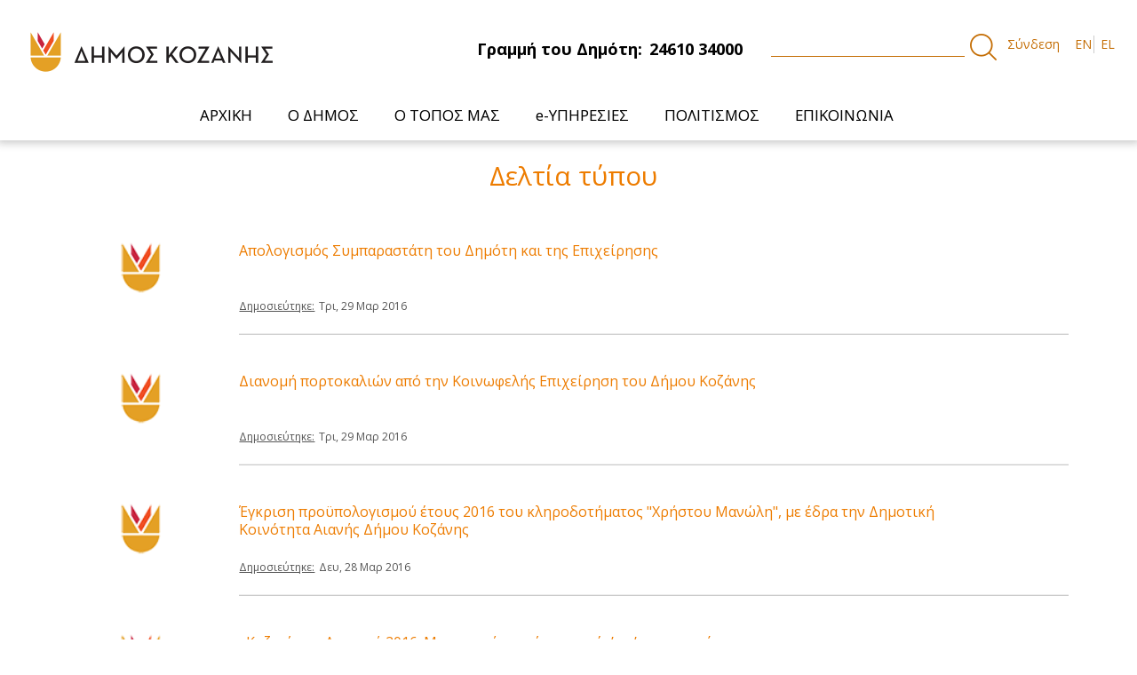

--- FILE ---
content_type: text/html;charset=UTF-8
request_url: https://cityofkozani.gov.gr/deltia-typou?p_p_id=101_INSTANCE_iKf7jcTTaiC2&p_p_lifecycle=0&p_p_state=maximized&p_p_mode=view&_101_INSTANCE_iKf7jcTTaiC2_delta=20&_101_INSTANCE_iKf7jcTTaiC2_keywords=&_101_INSTANCE_iKf7jcTTaiC2_advancedSearch=false&_101_INSTANCE_iKf7jcTTaiC2_andOperator=true&p_r_p_564233524_resetCur=false&_101_INSTANCE_iKf7jcTTaiC2_cur=140
body_size: 15137
content:
<!DOCTYPE html> <html class="aui ltr" dir="ltr" lang="el-GR"> <head> <title>Δήμος Κοζάνης - Δελτία τύπου </title> <meta content="initial-scale=1.0, width=device-width" name="viewport" /> <meta content="text/html; charset=UTF-8" http-equiv="content-type" /> <link href="https://cityofkozani.gov.gr/kozani-1.0-SNAPSHOT/images/favicon.ico" rel="Shortcut Icon" /> <link href="https&#x3a;&#x2f;&#x2f;cityofkozani&#x2e;gov&#x2e;gr&#x2f;deltia-typou&#x3f;p_p_id&#x3d;101_INSTANCE_iKf7jcTTaiC2&#x26;p_p_lifecycle&#x3d;0&#x26;p_p_state&#x3d;maximized&#x26;p_p_mode&#x3d;view&#x26;_101_INSTANCE_iKf7jcTTaiC2_delta&#x3d;20&#x26;_101_INSTANCE_iKf7jcTTaiC2_keywords&#x3d;&#x26;_101_INSTANCE_iKf7jcTTaiC2_advancedSearch&#x3d;false&#x26;_101_INSTANCE_iKf7jcTTaiC2_andOperator&#x3d;true&#x26;p_r_p_564233524_resetCur&#x3d;false&#x26;_101_INSTANCE_iKf7jcTTaiC2_cur&#x3d;140" rel="canonical" /> <link href="https&#x3a;&#x2f;&#x2f;cityofkozani&#x2e;gov&#x2e;gr&#x2f;en&#x2f;deltia-typou" hreflang="en-US" rel="alternate" /> <link href="https&#x3a;&#x2f;&#x2f;cityofkozani&#x2e;gov&#x2e;gr&#x2f;deltia-typou&#x3f;p_p_id&#x3d;101_INSTANCE_iKf7jcTTaiC2&#x26;p_p_lifecycle&#x3d;0&#x26;p_p_state&#x3d;maximized&#x26;p_p_mode&#x3d;view&#x26;_101_INSTANCE_iKf7jcTTaiC2_delta&#x3d;20&#x26;_101_INSTANCE_iKf7jcTTaiC2_keywords&#x3d;&#x26;_101_INSTANCE_iKf7jcTTaiC2_advancedSearch&#x3d;false&#x26;_101_INSTANCE_iKf7jcTTaiC2_andOperator&#x3d;true&#x26;p_r_p_564233524_resetCur&#x3d;false&#x26;_101_INSTANCE_iKf7jcTTaiC2_cur&#x3d;140" hreflang="x-default" rel="alternate" /> <link href="https&#x3a;&#x2f;&#x2f;cityofkozani&#x2e;gov&#x2e;gr&#x2f;deltia-typou" hreflang="el-GR" rel="alternate" /> <link class="lfr-css-file" href="https&#x3a;&#x2f;&#x2f;cityofkozani&#x2e;gov&#x2e;gr&#x2f;kozani-1&#x2e;0-SNAPSHOT&#x2f;css&#x2f;aui&#x2e;css&#x3f;browserId&#x3d;other&#x26;themeId&#x3d;manzanita_WAR_kozani10SNAPSHOT&#x26;minifierType&#x3d;css&#x26;languageId&#x3d;el_GR&#x26;b&#x3d;6202&#x26;t&#x3d;1557505247000" rel="stylesheet" type="text/css" /> <link href="&#x2f;html&#x2f;css&#x2f;main&#x2e;css&#x3f;browserId&#x3d;other&#x26;themeId&#x3d;manzanita_WAR_kozani10SNAPSHOT&#x26;minifierType&#x3d;css&#x26;languageId&#x3d;el_GR&#x26;b&#x3d;6202&#x26;t&#x3d;1737372962000" rel="stylesheet" type="text/css" /> <link href="https://cityofkozani.gov.gr/cookies-notification-portlet/css/main.css?browserId=other&amp;themeId=manzanita_WAR_kozani10SNAPSHOT&amp;minifierType=css&amp;languageId=el_GR&amp;b=6202&amp;t=1768989460000" rel="stylesheet" type="text/css" /> <link href="https://cityofkozani.gov.gr/html/portlet/journal_content/css/main.css?browserId=other&amp;themeId=manzanita_WAR_kozani10SNAPSHOT&amp;minifierType=css&amp;languageId=el_GR&amp;b=6202&amp;t=1768989461000" rel="stylesheet" type="text/css" /> <link href="https://cityofkozani.gov.gr/html/portlet/asset_publisher/css/main.css?browserId=other&amp;themeId=manzanita_WAR_kozani10SNAPSHOT&amp;minifierType=css&amp;languageId=el_GR&amp;b=6202&amp;t=1768989461000" rel="stylesheet" type="text/css" /> <link href="https://cityofkozani.gov.gr/notifications-portlet/notifications/css/main.css?browserId=other&amp;themeId=manzanita_WAR_kozani10SNAPSHOT&amp;minifierType=css&amp;languageId=el_GR&amp;b=6202&amp;t=1768989460000" rel="stylesheet" type="text/css" /> <link href="https://cityofkozani.gov.gr/html/portlet/login/css/main.css?browserId=other&amp;themeId=manzanita_WAR_kozani10SNAPSHOT&amp;minifierType=css&amp;languageId=el_GR&amp;b=6202&amp;t=1768989461000" rel="stylesheet" type="text/css" /> <link href="https://cityofkozani.gov.gr/html/portlet/journal/css/main.css?browserId=other&amp;themeId=manzanita_WAR_kozani10SNAPSHOT&amp;minifierType=css&amp;languageId=el_GR&amp;b=6202&amp;t=1768989461000" rel="stylesheet" type="text/css" /> <link href="https://cityofkozani.gov.gr/html/portlet/search/css/main.css?browserId=other&amp;themeId=manzanita_WAR_kozani10SNAPSHOT&amp;minifierType=css&amp;languageId=el_GR&amp;b=6202&amp;t=1768989461000" rel="stylesheet" type="text/css" /> <link href="https://cityofkozani.gov.gr/html/portlet/document_library/css/main.css?browserId=other&amp;themeId=manzanita_WAR_kozani10SNAPSHOT&amp;minifierType=css&amp;languageId=el_GR&amp;b=6202&amp;t=1768989461000" rel="stylesheet" type="text/css" /> <link href="https://cityofkozani.gov.gr/html/portlet/document_library_display/css/main.css?browserId=other&amp;themeId=manzanita_WAR_kozani10SNAPSHOT&amp;minifierType=css&amp;languageId=el_GR&amp;b=6202&amp;t=1768989461000" rel="stylesheet" type="text/css" /> <link href="https://cityofkozani.gov.gr/html/portlet/image_gallery_display/css/main.css?browserId=other&amp;themeId=manzanita_WAR_kozani10SNAPSHOT&amp;minifierType=css&amp;languageId=el_GR&amp;b=6202&amp;t=1768989461000" rel="stylesheet" type="text/css" /> <script type="text/javascript">var Liferay={Browser:{acceptsGzip:function(){return true},getMajorVersion:function(){return 131},getRevision:function(){return"537.36"},getVersion:function(){return"131.0"},isAir:function(){return false},isChrome:function(){return true},isFirefox:function(){return false},isGecko:function(){return true},isIe:function(){return false},isIphone:function(){return false},isLinux:function(){return false},isMac:function(){return true},isMobile:function(){return false},isMozilla:function(){return false},isOpera:function(){return false},isRtf:function(){return true},isSafari:function(){return true},isSun:function(){return false},isWap:function(){return false},isWapXhtml:function(){return false},isWebKit:function(){return true},isWindows:function(){return false},isWml:function(){return false}},Data:{NAV_SELECTOR:"#navigation",isCustomizationView:function(){return false},notices:[null]},ThemeDisplay:{getLayoutId:function(){return"33"},getLayoutURL:function(){return"https://cityofkozani.gov.gr/deltia-typou"},getParentLayoutId:function(){return"11"},isPrivateLayout:function(){return"false"},isVirtualLayout:function(){return false},getBCP47LanguageId:function(){return"el-GR"},getCDNBaseURL:function(){return"https://cityofkozani.gov.gr"},getCDNDynamicResourcesHost:function(){return""},getCDNHost:function(){return""},getCompanyId:function(){return"10155"},getCompanyGroupId:function(){return"10195"},getDefaultLanguageId:function(){return"el_GR"},getDoAsUserIdEncoded:function(){return""},getLanguageId:function(){return"el_GR"},getParentGroupId:function(){return"10182"},getPathContext:function(){return""},getPathImage:function(){return"/image"},getPathJavaScript:function(){return"/html/js"},getPathMain:function(){return"/c"},getPathThemeImages:function(){return"https://cityofkozani.gov.gr/kozani-1.0-SNAPSHOT/images"},getPathThemeRoot:function(){return"/kozani-1.0-SNAPSHOT"},getPlid:function(){return"538055"},getPortalURL:function(){return"https://cityofkozani.gov.gr"},getPortletSetupShowBordersDefault:function(){return false},getScopeGroupId:function(){return"10182"},getScopeGroupIdOrLiveGroupId:function(){return"10182"},getSessionId:function(){return""},getSiteGroupId:function(){return"10182"},getURLControlPanel:function(){return"/group/control_panel?refererPlid=538055"},getURLHome:function(){return"https\x3a\x2f\x2fcityofkozani\x2egov\x2egr\x2fweb\x2fguest"},getUserId:function(){return"10159"},getUserName:function(){return""},isAddSessionIdToURL:function(){return false},isFreeformLayout:function(){return false},isImpersonated:function(){return false},isSignedIn:function(){return false},isStateExclusive:function(){return false},isStateMaximized:function(){return true},isStatePopUp:function(){return false}},PropsValues:{NTLM_AUTH_ENABLED:false}};var themeDisplay=Liferay.ThemeDisplay;Liferay.AUI={getAvailableLangPath:function(){return"available_languages.jsp?browserId=other&themeId=manzanita_WAR_kozani10SNAPSHOT&colorSchemeId=01&minifierType=js&languageId=el_GR&b=6202&t=1737372961000"},getCombine:function(){return true},getComboPath:function(){return"/combo/?browserId=other&minifierType=&languageId=el_GR&b=6202&t=1737372961000&"},getFilter:function(){return"min"},getJavaScriptRootPath:function(){return"/html/js"},getLangPath:function(){return"aui_lang.jsp?browserId=other&themeId=manzanita_WAR_kozani10SNAPSHOT&colorSchemeId=01&minifierType=js&languageId=el_GR&b=6202&t=1737372961000"}};Liferay.authToken="d6SNckRI";Liferay.currentURL="\x2fdeltia-typou\x3fp_p_id\x3d101_INSTANCE_iKf7jcTTaiC2\x26p_p_lifecycle\x3d0\x26p_p_state\x3dmaximized\x26p_p_mode\x3dview\x26_101_INSTANCE_iKf7jcTTaiC2_delta\x3d20\x26_101_INSTANCE_iKf7jcTTaiC2_keywords\x3d\x26_101_INSTANCE_iKf7jcTTaiC2_advancedSearch\x3dfalse\x26_101_INSTANCE_iKf7jcTTaiC2_andOperator\x3dtrue\x26p_r_p_564233524_resetCur\x3dfalse\x26_101_INSTANCE_iKf7jcTTaiC2_cur\x3d140";Liferay.currentURLEncoded="%2Fdeltia-typou%3Fp_p_id%3D101_INSTANCE_iKf7jcTTaiC2%26p_p_lifecycle%3D0%26p_p_state%3Dmaximized%26p_p_mode%3Dview%26_101_INSTANCE_iKf7jcTTaiC2_delta%3D20%26_101_INSTANCE_iKf7jcTTaiC2_keywords%3D%26_101_INSTANCE_iKf7jcTTaiC2_advancedSearch%3Dfalse%26_101_INSTANCE_iKf7jcTTaiC2_andOperator%3Dtrue%26p_r_p_564233524_resetCur%3Dfalse%26_101_INSTANCE_iKf7jcTTaiC2_cur%3D140";</script> <script src="/html/js/barebone.jsp?browserId=other&amp;themeId=manzanita_WAR_kozani10SNAPSHOT&amp;colorSchemeId=01&amp;minifierType=js&amp;minifierBundleId=javascript.barebone.files&amp;languageId=el_GR&amp;b=6202&amp;t=1737372961000" type="text/javascript"></script> <script type="text/javascript"></script> <script src="https://cityofkozani.gov.gr/html/portlet/journal/js/main.js?browserId=other&amp;minifierType=js&amp;languageId=el_GR&amp;b=6202&amp;t=1768989461000" type="text/javascript"></script> <script src="https://cityofkozani.gov.gr/html/portlet/journal/js/navigation.js?browserId=other&amp;minifierType=js&amp;languageId=el_GR&amp;b=6202&amp;t=1768989461000" type="text/javascript"></script> <link class="lfr-css-file" href="https&#x3a;&#x2f;&#x2f;cityofkozani&#x2e;gov&#x2e;gr&#x2f;kozani-1&#x2e;0-SNAPSHOT&#x2f;css&#x2f;main&#x2e;css&#x3f;browserId&#x3d;other&#x26;themeId&#x3d;manzanita_WAR_kozani10SNAPSHOT&#x26;minifierType&#x3d;css&#x26;languageId&#x3d;el_GR&#x26;b&#x3d;6202&#x26;t&#x3d;1557505247000" rel="stylesheet" type="text/css" /> <style type="text/css">.addthis_inline_share_toolbox{margin-top:30px}.taglib-social-bookmarks{display:none}.descinslide{padding:0 50px 0 0}.snow-container{position:absolute;height:100%;width:100%;top:0;left:0;overflow:hidden;z-index:999999999;pointer-events:none}.snow{display:block;position:absolute;z-index:2;top:0;right:0;bottom:0;left:0;pointer-events:none;-webkit-transform:translate3d(0,-100%,0);transform:translate3d(0,-100%,0);-webkit-animation:snow linear infinite;animation:snow linear infinite}.snow.foreground{background-image:url("https://dl6rt3mwcjzxg.cloudfront.net/assets/snow/snow-large-075d267ecbc42e3564c8ed43516dd557.png");-webkit-animation-duration:55s;animation-duration:55s}.snow.foreground.layered{-webkit-animation-delay:7.5s;animation-delay:7.5s}.snow.middleground{background-image:image-url("https://dl6rt3mwcjzxg.cloudfront.net/assets/snow/snow-medium-0b8a5e0732315b68e1f54185be7a1ad9.png");-webkit-animation-duration:30s;animation-duration:30s}.snow.middleground.layered{-webkit-animation-delay:10s;animation-delay:10s}.snow.background{background-image:image-url("https://dl6rt3mwcjzxg.cloudfront.net/assets/snow/snow-small-1ecd03b1fce08c24e064ff8c0a72c519.png");-webkit-animation-duration:130s;animation-duration:130s}.snow.background.layered{-webkit-animation-delay:15s;animation-delay:15s}@-webkit-keyframes snow{0%{-webkit-transform:translate3d(0,-100%,0);transform:translate3d(0,-100%,0)}100%{-webkit-transform:translate3d(0%,100%,0);transform:translate3d(0%,100%,0)}}@keyframes snow{0%{-webkit-transform:translate3d(0,-100%,0);transform:translate3d(0,-100%,0)}100%{-webkit-transform:translate3d(0%,100%,0);transform:translate3d(0%,100%,0)}}.slick-slide img{object-fit:cover;width:200px;height:200px}.announcements img{object-fit:cover;width:50px;height:60px}header#banner{-webkit-box-shadow:0 0 9px 3px rgba(41,41,41,.25);-moz-box-shadow:0 0 9px 3px rgba(41,41,41,.25);box-shadow:0 0 9px 3px rgba(41,41,41,.25)}.taglib-header .header-title{white-space:unset;font-weight:600;font-size:20px}.header.toggler-header{font-size:14px;background-color:#efefef;padding:5px;font-weight:700;text-transform:uppercase;cursor:pointer}.header.toggler-header.toggler-header-collapsed>span::after{color:#c46c0a;content:"+";position:relative;font-size:25px;vertical-align:middle;cursor:pointer;float:right}.header.toggler-header.toggler-header-expanded>span::after{color:#c46c0a;content:"-";position:relative;font-size:25px;vertical-align:baseline;cursor:pointer;float:right}.image-viewer-control.carousel-control{position:fixed;top:40%;opacity:1;line-height:25px}.aui .carousel-control.right{right:15%}.aui .carousel-control.left{left:15%}.portlet-image-gallery-display>div>div>div .lfr-asset-metadata,.image-link>.image-title,.image-viewer-caption,.image-gallery-pagination{display:none}.image-viewer-close.close{font-size:4em;color:#000!important;background-color:#fff!important;opacity:1;width:50px;height:50px;top:20%;right:20%;padding-bottom:5px!important;border-radius:50%}.aui .close:hover{opacity:1;background-color:#c46d04!important;color:#fff!important}.imgslide{object-fit:cover;width:100%}@media(min-width:1620px){.slideshowmain .imgslide{height:auto!important}}.span12.news-link-wrapper{position:absolute;margin-left:0!Important;left:0;bottom:0}.news-wrap{min-height:550px}.news-title a h4{height:63px!important}#p_p_id_56_INSTANCE_2mQspHTHKvGb_ .row-fluid.two-column-wrapper li:first-child{margin-top:30px}#p_p_id_56_INSTANCE_2mQspHTHKvGb_ .row-fluid.two-column-wrapper li{width:95%;overflow:hidden;text-overflow:ellipsis;height:33px}.pupl-date:before{content:'Δημοσιεύτηκε:';margin-right:5px;text-decoration:underline;font-size:12px}.pupl-date{font-size:12px}.logo.custom-logo img{width:300px}.mainmenuactive{display:block!important}.carousel-portlet{min-height:550px;background-image:linear-gradient(to right,#dea025 20%,#e7641c)}.signed-out #_1_WAR_calendarportlet_calendarListContainer{display:none}.scheduler-view-agenda-header-extra{color:#c46d04!important}@media(max-width:780px){.portlet-boundary.container .portlet-borderless-container .portlet-body .journal-content-article,.portlet-column-last .portlet-column-content .journal-content-article{width:90%;margin-left:auto;margin-right:auto}}</style> <style type="text/css">#p_p_id_118_INSTANCE_0baeZxANPPJs_ .portlet-borderless-container{border-width:;border-style:}#p_p_id_118_INSTANCE_0baeZxANPPJs_{width:1170px;margin:0 auto}@media all and (max-width:1170px){#p_p_id_118_INSTANCE_0baeZxANPPJs_{width:100%}}</style> <link href="https://fonts.googleapis.com/css?family=Open+Sans:400,700&amp;subset=greek" rel="stylesheet"> <link rel="stylesheet" type="text/css" href="/kozani-1.0-SNAPSHOT/css/theme.css"> <link rel="stylesheet" type="text/css" href="/kozani-1.0-SNAPSHOT/css/slick.css"> <link rel="stylesheet" type="text/css" href="/kozani-1.0-SNAPSHOT/css/animate.css"> <link rel="stylesheet" type="text/css" href="/kozani-1.0-SNAPSHOT/css/theme.css"> <link rel="stylesheet" type="text/css" href="/kozani-1.0-SNAPSHOT/css/slick.css"> <link rel="stylesheet" type="text/css" href="/kozani-1.0-SNAPSHOT/css/animate.css"> <link rel="stylesheet" type="text/css" href="//cdnjs.cloudflare.com/ajax/libs/cookieconsent2/3.1.0/cookieconsent.min.css" /> <script type="text/javascript" src="/kozani-1.0-SNAPSHOT/js/jquery-3.2.1.min.js"></script> <script type="text/javascript" src="/kozani-1.0-SNAPSHOT/js/slick.js"></script> <script type="text/javascript" src="/kozani-1.0-SNAPSHOT/js/wow.min.js"></script> <script type="text/javascript" src="/kozani-1.0-SNAPSHOT/js/custom.js"></script> </head> <body class=" yui3-skin-sam controls-visible page-maximized guest-site signed-out public-page site"> <a href="#main-content" id="skip-to-content">Μετάβαση στο περιεχόμενο</a> <div id="wrapper"> <header id="banner" role="banner"> <div class="container-fluid" style='max-width:'> <nav class="sort-pages modify-pages"> <div class="container-wrap container-fluid top-menu"> <div class="row-fluid"> <div class="span4 top-menu-left"> <h1 class="site-title"> <a class="logo custom-logo" href="https://cityofkozani.gov.gr/deltia-typou?p_p_auth=cs1Q1iLN&amp;p_p_id=49&amp;p_p_lifecycle=1&amp;p_p_state=normal&amp;p_p_mode=view&amp;_49_struts_action=%2Fmy_sites%2Fview&amp;_49_groupId=10182&amp;_49_privateLayout=false" title="go-to cityofkozani"> <img alt="cityofkozani" height="152" src="/image/layout_set_logo?img_id=541558&amp;t=1768989461981" width="600"/> </a> </h1> <h2 class="hidden">Δήμος Κοζάνης</h2> </div> <div class="span4"> <div class="topbarcd"> <span class="float-right top-dimo">Γραμμή του Δημότη:<span class="phone">24610 34000</span></span> </div> </div> <div class="span4 search-wrapper"> <div class="search"> <form action="https://cityofkozani.gov.gr/archike?p_p_id=3&p_p_lifecycle=0&p_p_state=maximized&p_p_mode=view&_3_struts_action=%2Fsearch%2Fsearch&_3_redirect=%2Farchike" method="get" name="ctem_null_null_3_fm" onsubmit="ctem_null_null_3_search(); return false;"> <input name="p_p_id" type="hidden" value="3">
                    <input name="p_p_lifecycle" type="hidden" value="0">
                    <input name="p_p_state" type="hidden" value="maximized">
                    <input name="p_p_mode" type="hidden" value="view">
                    <input name="_3_struts_action" type="hidden" value="/search/search">
                    <input name="_3_redirect" type="hidden" value="/">
                     <input name="_3_keywords" size="30" title="Search" type="text" value="">
                     <input alt="search" src="/kozani-1.0-SNAPSHOT/images/common/search.png" title="Search" type="image">
                    </form>
                </div>


				
                    <a href="https://cityofkozani.gov.gr/c/portal/login?p_l_id=538055" id="sign-in" rel="nofollow" alt="Σύνδεση">Σύνδεση </a>

				                <div class="language-wrapper">
                    
                                       



























































	

	<div class="portlet-boundary portlet-boundary_82_  portlet-static portlet-static-end portlet-borderless portlet-language " id="p_p_id_82_" >
		<span id="p_82"></span>



	
	
	

		
























































	
	
	
	
	

		

		
			
			

				

				<div class="portlet-borderless-container" style="">
					

					


	<div class="portlet-body">



	
		
			
			
				
					



























































































































	

				

				
					
					
						


	
	
		


























































































































	
	

		

			
				
					
						
						
							<a href="https&#x3a;&#x2f;&#x2f;cityofkozani&#x2e;gov&#x2e;gr&#x2f;deltia-typou&#x3f;p_p_id&#x3d;82&#x26;p_p_lifecycle&#x3d;1&#x26;p_p_state&#x3d;normal&#x26;p_p_mode&#x3d;view&#x26;_82_struts_action&#x3d;&#x25;2Flanguage&#x25;2Fview&#x26;_82_redirect&#x3d;&#x25;2Fdeltia-typou&#x25;3Fp_p_id&#x25;3D101_INSTANCE_iKf7jcTTaiC2&#x25;26p_p_lifecycle&#x25;3D0&#x25;26p_p_state&#x25;3Dmaximized&#x25;26p_p_mode&#x25;3Dview&#x25;26_101_INSTANCE_iKf7jcTTaiC2_delta&#x25;3D20&#x25;26_101_INSTANCE_iKf7jcTTaiC2_keywords&#x25;3D&#x25;26_101_INSTANCE_iKf7jcTTaiC2_advancedSearch&#x25;3Dfalse&#x25;26_101_INSTANCE_iKf7jcTTaiC2_andOperator&#x25;3Dtrue&#x25;26p_r_p_564233524_resetCur&#x25;3Dfalse&#x25;26_101_INSTANCE_iKf7jcTTaiC2_cur&#x25;3D140&#x26;_82_languageId&#x3d;en_US" class="taglib-language-list-text" lang="en-US" >EN</a>
						
					
				
				
			

		

			
				
					
						
							<span class="taglib-language-list-text last" lang="el-GR">EL</span>
						
						
					
				
				
			

		

	

	

					
				
			
		
	
	



	</div>

				</div>

				
			
		
	


	





		
	</div>





                    


                </div>


            </div>
        </div>

    </div>
    <header class="container-fluid main-menu-wrapper">
        <div class="navbar navbar-inverse main-menu">
            <nav class="sort-pages modify-pages navbar site-navigation" id="navigation" role="navigation">
                <div class="navbar-inner">
                    <button type="button" id="navButton" class="btn btn-navbar">
                        <span class="icon-bar"></span>
                        <span class="icon-bar"></span>
                        <span class="icon-bar"></span>
                    </button>

                    <div class="collapse nav-collapse" id="navCollapse">
                        <div class="subMenu">
                            <ul aria-label="Σελίδες του site" class="nav nav-collapse" id="custom_nav"
                                role="menubar">


								
									                                        <li role="presentation" class="subNavBtn" id="layout_82">

                                            <a href="https&#x3a;&#x2f;&#x2f;cityofkozani&#x2e;gov&#x2e;gr&#x2f;archike" role="menuitem">

                                                <span>ΑΡΧΙΚΗ </span>
                                            </a>
											                                        </li>
																	
									                                        <li role="presentation" class="subNavBtn" id="layout_6">

                                            <a href="https&#x3a;&#x2f;&#x2f;cityofkozani&#x2e;gov&#x2e;gr&#x2f;o-demos" role="menuitem">

                                                <span>Ο ΔΗΜΟΣ </span>
                                            </a>
											
                                                <ul class="child-menu">
                                                    <li class="arrow-up"></li>
																											                                                        <li>
														                                                        <a href="https&#x3a;&#x2f;&#x2f;cityofkozani&#x2e;gov&#x2e;gr&#x2f;demotike-arche" >Δημοτική Αρχή</a>
                                                    </li>
																											                                                        <li>
														                                                        <a href="https&#x3a;&#x2f;&#x2f;cityofkozani&#x2e;gov&#x2e;gr&#x2f;organotike-dome" >Οργανωτική Δομή</a>
                                                    </li>
																											                                                        <li>
														                                                        <a href="https&#x3a;&#x2f;&#x2f;cityofkozani&#x2e;gov&#x2e;gr&#x2f;nomika-prosopa" >Νομικά Πρόσωπα</a>
                                                    </li>
																											                                                        <li>
														                                                        <a href="https&#x3a;&#x2f;&#x2f;cityofkozani&#x2e;gov&#x2e;gr&#x2f;demotikes-enotetes" >Δημοτικές Ενότητες</a>
                                                    </li>
																											                                                        <li>
														                                                        <a href="https&#x3a;&#x2f;&#x2f;cityofkozani&#x2e;gov&#x2e;gr&#x2f;symparastatis" >Συμπαραστάτης του Δημότη και της Επιχείρησης</a>
                                                    </li>
																											                                                        <li>
														                                                        <a href="https&#x3a;&#x2f;&#x2f;cityofkozani&#x2e;gov&#x2e;gr&#x2f;strategikos-schediasmos-demou" >Στρατηγικός Σχεδιασμός Δήμου</a>
                                                    </li>
																											                                                        <li>
														                                                        <a href="https&#x3a;&#x2f;&#x2f;cityofkozani&#x2e;gov&#x2e;gr&#x2f;erga-espa" >Έργα ΕΣΠΑ</a>
                                                    </li>
																											                                                        <li>
														                                                        <a href="https&#x3a;&#x2f;&#x2f;cityofkozani&#x2e;gov&#x2e;gr&#x2f;epicheiresiako-schedio-strategikes-biosimes-astikes-anaptyxes" >Επιχειρησιακό Σχέδιο Στρατηγικής Βιώσιμης Αστικής Ανάπτυξης</a>
                                                    </li>
																											                                                        <li>
														                                                        <a href="https&#x3a;&#x2f;&#x2f;cityofkozani&#x2e;gov&#x2e;gr&#x2f;svak" >Σχέδιο Βιώσιμης Αστικής Κινητικότητας</a>
                                                    </li>
																											                                                        <li>
														                                                        <a href="https&#x3a;&#x2f;&#x2f;cityofkozani&#x2e;gov&#x2e;gr&#x2f;documents&#x2f;10182&#x2f;545686&#x2f;&#x25;CE&#x25;9A&#x25;CE&#x25;BF&#x25;CE&#x25;B6&#x25;CE&#x25;AC&#x25;CE&#x25;BD&#x25;CE&#x25;B7-&#x25;CE&#x25;88&#x25;CE&#x25;BE&#x25;CF&#x25;85&#x25;CF&#x25;80&#x25;CE&#x25;BD&#x25;CE&#x25;B7&#x2b;&#x25;CE&#x25;A0&#x25;CF&#x25;8C&#x25;CE&#x25;BB&#x25;CE&#x25;B7&#x2b;f3&#x2e;pdf&#x2f;29aaf021-9929-40a7-bd31-bd7b375ffdf9" >Στρατηγικό Σχέδιο “Κοζάνη - Έξυπνη Πόλη”</a>
                                                    </li>
																											                                                        <li>
														                                                        <a href="https&#x3a;&#x2f;&#x2f;cityofkozani&#x2e;gov&#x2e;gr&#x2f;documents&#x2f;10182&#x2f;545686&#x2f;&#x25;CE&#x25;A0&#x25;CF&#x25;81&#x25;CE&#x25;BF&#x25;CC&#x25;81&#x25;CF&#x25;84&#x25;CE&#x25;B1&#x25;CF&#x25;83&#x25;CE&#x25;B7&#x2b;&#x25;CE&#x25;B3&#x25;CE&#x25;B9&#x25;CE&#x25;B1&#x2b;&#x25;CE&#x25;BC&#x25;CE&#x25;B9&#x25;CE&#x25;B1&#x2b;&#x25;CE&#x25;94&#x25;CE&#x25;B9&#x25;CC&#x25;81&#x25;CE&#x25;BA&#x25;CE&#x25;B1&#x25;CE&#x25;B9&#x25;CE&#x25;B7&#x2b;&#x25;CE&#x25;91&#x25;CE&#x25;BD&#x25;CE&#x25;B1&#x25;CF&#x25;80&#x25;CF&#x25;84&#x25;CF&#x25;85&#x25;CE&#x25;BE&#x25;CE&#x25;B9&#x25;CE&#x25;B1&#x25;CE&#x25;BA&#x25;CE&#x25;B7&#x25;CC&#x25;81&#x2b;&#x25;CE&#x25;9C&#x25;CE&#x25;B5&#x25;CF&#x25;84&#x25;CE&#x25;B1&#x25;CC&#x25;81&#x25;CE&#x25;B2&#x25;CE&#x25;B1&#x25;CF&#x25;83&#x25;CE&#x25;B7&#x2e;pdf&#x2f;44e77b6f-d041-4945-9b1c-b9ca870f6419" >Πρόταση για μια Δίκαιη Αναπτυξιακή Μετάβαση</a>
                                                    </li>
																											                                                        <li>
														                                                        <a href="https&#x3a;&#x2f;&#x2f;cityofkozani&#x2e;gov&#x2e;gr&#x2f;sfio" >Σχέδιο Φόρτισης Ηλεκτρικών Οχημάτων</a>
                                                    </li>
																											                                                        <li>
														                                                        <a href="https&#x3a;&#x2f;&#x2f;cityofkozani&#x2e;gov&#x2e;gr&#x2f;isotita" >Η Ισότητα των Φύλων στο Δήμο Κοζάνης</a>
                                                    </li>
													                                                </ul>
											                                        </li>
																	
									                                        <li role="presentation" class="subNavBtn" id="layout_7">

                                            <a href="https&#x3a;&#x2f;&#x2f;cityofkozani&#x2e;gov&#x2e;gr&#x2f;o-topos" role="menuitem">

                                                <span>Ο ΤΟΠΟΣ ΜΑΣ </span>
                                            </a>
											
                                                <ul class="child-menu">
                                                    <li class="arrow-up"></li>
																											                                                        <li>
														                                                        <a href="https&#x3a;&#x2f;&#x2f;cityofkozani&#x2e;gov&#x2e;gr&#x2f;e-kozane" >Η Κοζάνη</a>
                                                    </li>
																											                                                        <li>
														                                                        <a href="https&#x3a;&#x2f;&#x2f;cityofkozani&#x2e;gov&#x2e;gr&#x2f;e-istoria-tes-kozanes" >Η Ιστορία της Κοζάνης</a>
                                                    </li>
																											                                                        <li>
														                                                        <a href="https&#x3a;&#x2f;&#x2f;cityofkozani&#x2e;gov&#x2e;gr&#x2f;aromatika-phyta" >Αρωματικά Φυτά</a>
                                                    </li>
																											                                                        <li>
														                                                        <a href="https&#x3a;&#x2f;&#x2f;cityofkozani&#x2e;gov&#x2e;gr&#x2f;krokos-kozanes" >Κρόκος Κοζάνης</a>
                                                    </li>
																											                                                        <li>
														                                                        <a href="https&#x3a;&#x2f;&#x2f;cityofkozani&#x2e;gov&#x2e;gr&#x2f;photographies-kai-binteo" >Φωτογραφίες και Βίντεο</a>
                                                    </li>
																											                                                        <li>
														                                                        <a href="https&#x3a;&#x2f;&#x2f;cityofkozani&#x2e;gov&#x2e;gr&#x2f;chartes" >Χάρτες</a>
                                                    </li>
													                                                </ul>
											                                        </li>
																	
									                                        <li role="presentation" class="subNavBtn" id="layout_8">

                                            <a href="https&#x3a;&#x2f;&#x2f;cityofkozani&#x2e;gov&#x2e;gr&#x2f;e-yperesies" role="menuitem">

                                                <span>e-ΥΠΗΡΕΣΙΕΣ </span>
                                            </a>
											
                                                <ul class="child-menu">
                                                    <li class="arrow-up"></li>
																											                                                        <li>
														                                                        <a href="https&#x3a;&#x2f;&#x2f;cityofkozani&#x2e;gov&#x2e;gr&#x2f;anoichte-diakybernese" >Ανοιχτή Διακυβέρνηση</a>
                                                    </li>
																											                                                        <li>
														                                                        <a href="https&#x3a;&#x2f;&#x2f;cityofkozani&#x2e;gov&#x2e;gr&#x2f;geographiko-plerophoriako-systema-gis-" >Γεωγραφικό Πληροφοριακό Σύστημα  (GIS)</a>
                                                    </li>
																											                                                        <li>
														                                                        <a href="https&#x3a;&#x2f;&#x2f;cityofkozani&#x2e;gov&#x2e;gr&#x2f;elektronikes-pliromes" >Ηλεκτρονικές Πληρωμές</a>
                                                    </li>
																											                                                        <li>
														                                                        <a href="https&#x3a;&#x2f;&#x2f;cityofkozani&#x2e;gov&#x2e;gr&#x2f;asyrmato-diktyo-wifi" >Ασύρματο Δίκτυο WiFi</a>
                                                    </li>
																											                                                        <li>
														                                                        <a href="https&#x3a;&#x2f;&#x2f;cityofkozani&#x2e;gov&#x2e;gr&#x2f;zontanes-metadoseis" >Ζωντανές Μεταδόσεις</a>
                                                    </li>
													                                                </ul>
											                                        </li>
																	
									                                        <li role="presentation" class="subNavBtn" id="layout_9">

                                            <a href="https&#x3a;&#x2f;&#x2f;cityofkozani&#x2e;gov&#x2e;gr&#x2f;politismos" role="menuitem">

                                                <span>ΠΟΛΙΤΙΣΜΟΣ </span>
                                            </a>
											
                                                <ul class="child-menu">
                                                    <li class="arrow-up"></li>
																											                                                        <li>
														                                                        <a href="https&#x3a;&#x2f;&#x2f;cityofkozani&#x2e;gov&#x2e;gr&#x2f;ekdeloseis" >Εκδηλώσεις</a>
                                                    </li>
																											                                                        <li>
														                                                        <a href="https&#x3a;&#x2f;&#x2f;cityofkozani&#x2e;gov&#x2e;gr&#x2f;kobentareios-demotike-bibliotheke" >Κοβεντάρειος Δημοτική Βιβλιοθήκη</a>
                                                    </li>
																											                                                        <li>
														                                                        <a href="https&#x3a;&#x2f;&#x2f;cityofkozani&#x2e;gov&#x2e;gr&#x2f;demotiko-periphereiako-theatro-kozanes-de&#x2e;pe&#x2e;the-" >Δημοτικό Περιφερειακό Θέατρο Κοζάνης (ΔΗ.ΠΕ.ΘΕ)</a>
                                                    </li>
																											                                                        <li>
														                                                        <a href="https&#x3a;&#x2f;&#x2f;cityofkozani&#x2e;gov&#x2e;gr&#x2f;mousike-paideia" >Μουσική Παιδεία</a>
                                                    </li>
																											                                                        <li>
														                                                        <a href="https&#x3a;&#x2f;&#x2f;cityofkozani&#x2e;gov&#x2e;gr&#x2f;philarmonike-demou-kozanes-pandora" >Φιλαρμονική Δήμου Κοζάνης Πανδώρα</a>
                                                    </li>
																											                                                        <li>
														                                                        <a href="https&#x3a;&#x2f;&#x2f;cityofkozani&#x2e;gov&#x2e;gr&#x2f;athletismos" >Αθλητισμός</a>
                                                    </li>
																											                                                        <li>
														                                                        <a href="https&#x3a;&#x2f;&#x2f;drive&#x2e;google&#x2e;com&#x2f;file&#x2f;d&#x2f;1ovhPxLoY-tShkm0ZaNr8x6jXIhudm8hq&#x2f;view&#x3f;usp&#x3d;sharing" >Απο τη Μικρά Ασία, τον Πόντο και την Ανατολική θράκη στη Δυτική Μακεδονία, 1922-2022</a>
                                                    </li>
													                                                </ul>
											                                        </li>
																	
									                                        <li role="presentation" class="subNavBtn" id="layout_10">

                                            <a href="https&#x3a;&#x2f;&#x2f;cityofkozani&#x2e;gov&#x2e;gr&#x2f;epikoinonia" role="menuitem">

                                                <span>ΕΠΙΚΟΙΝΩΝΙΑ </span>
                                            </a>
											                                        </li>
																	
                            </ul>
                        </div>
                    </div>
                </div>
            </nav>
        </div>
    </header>
    <div class="fix-icon"><a href="#" id="back-to-top" title="Back to top">&uarr;</a></div>

</nav>
<script>
    Liferay.Data.NAV_LIST_SELECTOR = '#custom_nav';
</script>




		</div>
	</header>

	
			<div class="container-fluid" id="content">
	
					







































































































<div class="columns-max" id="main-content" role="main">
	<div class="portlet-layout row-fluid">
		<div class="portlet-column portlet-column-only span12" id="column-1">
			



























































	

	<div class="portlet-boundary portlet-boundary_101_  portlet-static portlet-static-end portlet-borderless portlet-asset-publisher " id="p_p_id_101_INSTANCE_iKf7jcTTaiC2_" >
		<span id="p_101_INSTANCE_iKf7jcTTaiC2"></span>



	
	
	

		
























































	
	
	
	
	

		

		
			
			

				

				<div class="portlet-borderless-container" style="">
					
						<div class="portlet-borderless-bar">
							
						</div>
					

					


	<div class="portlet-body">



	
		
			
			
				
					



























































































































	

				

				
					
					
						


	
	
		





































































	

		<div class="lfr-meta-actions add-asset-selector">
			




		</div>

	



<div class="subscribe-action">
	

	
</div>




	






























































	
	
	






	
		

 





<!--  USING TEMPLATE -->
		
			
			
				<!-- GETTING PAGE TITLE/NAME -->
 

<div class="news-wrap basic-page transpabg">

<h3 class="heading">Δελτία τύπου</h3>
<div class="news-wrapper">
<div class="announcements">













 <div class="row-fluid" style="margin:10px 0px;">
<div class="small-image span2 text-center">

<img class="524073" alt="news" src=/documents/10182/0/Small+logo/c534e285-2ed9-4f8d-9ebb-ba0a701e8a6c?t=1554192712366>

</div>
<div class="headline-content span10">
<div class="news-title"><a href="https://cityofkozani.gov.gr/deltia-typou/-/asset_publisher/iKf7jcTTaiC2/content/apologismos-symparastate-tou-demote-kai-tes-epicheireses/maximized?_101_INSTANCE_iKf7jcTTaiC2_redirect=%2Fdeltia-typou%3Fp_p_id%3D101_INSTANCE_iKf7jcTTaiC2%26p_p_lifecycle%3D0%26p_p_state%3Dmaximized%26p_p_mode%3Dview%26_101_INSTANCE_iKf7jcTTaiC2_delta%3D20%26_101_INSTANCE_iKf7jcTTaiC2_keywords%3D%26_101_INSTANCE_iKf7jcTTaiC2_advancedSearch%3Dfalse%26_101_INSTANCE_iKf7jcTTaiC2_andOperator%3Dtrue%26p_r_p_564233524_resetCur%3Dfalse%26_101_INSTANCE_iKf7jcTTaiC2_cur%3D140" title="Απολογισμός Συμπαραστάτη του Δημότη και της Επιχείρησης"><h4 style="font-size:16px;">Απολογισμός Συμπαραστάτη του Δημότη και της Επιχείρησης </h4></a></div>
<div class="pupl-date">Τρι, 29 Μαρ 2016 
</div>


<hr>
</div>

</div>













 <div class="row-fluid" style="margin:10px 0px;">
<div class="small-image span2 text-center">

<img class="524063" alt="news" src=/documents/10182/0/Small+logo/c534e285-2ed9-4f8d-9ebb-ba0a701e8a6c?t=1554192712366>

</div>
<div class="headline-content span10">
<div class="news-title"><a href="https://cityofkozani.gov.gr/deltia-typou/-/asset_publisher/iKf7jcTTaiC2/content/dianome-portokalion-apo-ten-koinopheles-epicheirese-tou-demou-kozanes/maximized?_101_INSTANCE_iKf7jcTTaiC2_redirect=%2Fdeltia-typou%3Fp_p_id%3D101_INSTANCE_iKf7jcTTaiC2%26p_p_lifecycle%3D0%26p_p_state%3Dmaximized%26p_p_mode%3Dview%26_101_INSTANCE_iKf7jcTTaiC2_delta%3D20%26_101_INSTANCE_iKf7jcTTaiC2_keywords%3D%26_101_INSTANCE_iKf7jcTTaiC2_advancedSearch%3Dfalse%26_101_INSTANCE_iKf7jcTTaiC2_andOperator%3Dtrue%26p_r_p_564233524_resetCur%3Dfalse%26_101_INSTANCE_iKf7jcTTaiC2_cur%3D140" title="Διανομή πορτοκαλιών από την Κοινωφελής Επιχείρηση του Δήμου Κοζάνης"><h4 style="font-size:16px;">Διανομή πορτοκαλιών από την Κοινωφελής Επιχείρηση του Δήμου Κοζάνης </h4></a></div>
<div class="pupl-date">Τρι, 29 Μαρ 2016 
</div>


<hr>
</div>

</div>













 <div class="row-fluid" style="margin:10px 0px;">
<div class="small-image span2 text-center">

<img class="523993" alt="news" src=/documents/10182/0/Small+logo/c534e285-2ed9-4f8d-9ebb-ba0a701e8a6c?t=1554192712366>

</div>
<div class="headline-content span10">
<div class="news-title"><a href="https://cityofkozani.gov.gr/deltia-typou/-/asset_publisher/iKf7jcTTaiC2/content/enkrise-proupologismou-etous-2016-tou-klerodotematos-chrestou-manole-me-edra-ten-demotike-koinoteta-aianes-demou-kozanes/maximized?_101_INSTANCE_iKf7jcTTaiC2_redirect=%2Fdeltia-typou%3Fp_p_id%3D101_INSTANCE_iKf7jcTTaiC2%26p_p_lifecycle%3D0%26p_p_state%3Dmaximized%26p_p_mode%3Dview%26_101_INSTANCE_iKf7jcTTaiC2_delta%3D20%26_101_INSTANCE_iKf7jcTTaiC2_keywords%3D%26_101_INSTANCE_iKf7jcTTaiC2_advancedSearch%3Dfalse%26_101_INSTANCE_iKf7jcTTaiC2_andOperator%3Dtrue%26p_r_p_564233524_resetCur%3Dfalse%26_101_INSTANCE_iKf7jcTTaiC2_cur%3D140" title="Έγκριση προϋπολογισμού έτους 2016 του κληροδοτήματος "Χρήστου Μανώλη", με έδρα την Δημοτική Κοινότητα Αιανής Δήμου Κοζάνης"><h4 style="font-size:16px;">Έγκριση προϋπολογισμού έτους 2016 του κληροδοτήματος "Χρήστου Μανώλη", με έδρα την Δημοτική Κοινότητα Αιανής Δήμου Κοζάνης </h4></a></div>
<div class="pupl-date">Δευ, 28 Μαρ 2016 
</div>


<hr>
</div>

</div>













 <div class="row-fluid" style="margin:10px 0px;">
<div class="small-image span2 text-center">

<img class="523963" alt="news" src=/documents/10182/0/Small+logo/c534e285-2ed9-4f8d-9ebb-ba0a701e8a6c?t=1554192712366>

</div>
<div class="headline-content span10">
<div class="news-title"><a href="https://cityofkozani.gov.gr/deltia-typou/-/asset_publisher/iKf7jcTTaiC2/content/-kozanitike-apokria-2016-mia-genike-apotimese-mes-ap-tou-chouro-/maximized?_101_INSTANCE_iKf7jcTTaiC2_redirect=%2Fdeltia-typou%3Fp_p_id%3D101_INSTANCE_iKf7jcTTaiC2%26p_p_lifecycle%3D0%26p_p_state%3Dmaximized%26p_p_mode%3Dview%26_101_INSTANCE_iKf7jcTTaiC2_delta%3D20%26_101_INSTANCE_iKf7jcTTaiC2_keywords%3D%26_101_INSTANCE_iKf7jcTTaiC2_advancedSearch%3Dfalse%26_101_INSTANCE_iKf7jcTTaiC2_andOperator%3Dtrue%26p_r_p_564233524_resetCur%3Dfalse%26_101_INSTANCE_iKf7jcTTaiC2_cur%3D140" title="«Κοζανίτικη Αποκριά 2016: Μια γενική αποτίμηση «μέσ’ απ’ του χουρό»"><h4 style="font-size:16px;">«Κοζανίτικη Αποκριά 2016: Μια γενική αποτίμηση «μέσ’ απ’ του χουρό» </h4></a></div>
<div class="pupl-date">Πεμ, 24 Μαρ 2016 
</div>


<hr>
</div>

</div>













 <div class="row-fluid" style="margin:10px 0px;">
<div class="small-image span2 text-center">

<img class="523973" alt="news" src=/documents/10182/0/Small+logo/c534e285-2ed9-4f8d-9ebb-ba0a701e8a6c?t=1554192712366>

</div>
<div class="headline-content span10">
<div class="news-title"><a href="https://cityofkozani.gov.gr/deltia-typou/-/asset_publisher/iKf7jcTTaiC2/content/oikonomikos-apologismos-tes-apokrias/maximized?_101_INSTANCE_iKf7jcTTaiC2_redirect=%2Fdeltia-typou%3Fp_p_id%3D101_INSTANCE_iKf7jcTTaiC2%26p_p_lifecycle%3D0%26p_p_state%3Dmaximized%26p_p_mode%3Dview%26_101_INSTANCE_iKf7jcTTaiC2_delta%3D20%26_101_INSTANCE_iKf7jcTTaiC2_keywords%3D%26_101_INSTANCE_iKf7jcTTaiC2_advancedSearch%3Dfalse%26_101_INSTANCE_iKf7jcTTaiC2_andOperator%3Dtrue%26p_r_p_564233524_resetCur%3Dfalse%26_101_INSTANCE_iKf7jcTTaiC2_cur%3D140" title="Οικονομικός απολογισμός της Αποκριάς"><h4 style="font-size:16px;">Οικονομικός απολογισμός της Αποκριάς </h4></a></div>
<div class="pupl-date">Πεμ, 24 Μαρ 2016 
</div>


<hr>
</div>

</div>













 <div class="row-fluid" style="margin:10px 0px;">
<div class="small-image span2 text-center">

<img class="523983" alt="news" src=/documents/10182/0/Small+logo/c534e285-2ed9-4f8d-9ebb-ba0a701e8a6c?t=1554192712366>

</div>
<div class="headline-content span10">
<div class="news-title"><a href="https://cityofkozani.gov.gr/deltia-typou/-/asset_publisher/iKf7jcTTaiC2/content/synantese-sto-demarcheio-me-ta-mele-tou-syllogou-philon-tes-demotikes-bibliothekes/maximized?_101_INSTANCE_iKf7jcTTaiC2_redirect=%2Fdeltia-typou%3Fp_p_id%3D101_INSTANCE_iKf7jcTTaiC2%26p_p_lifecycle%3D0%26p_p_state%3Dmaximized%26p_p_mode%3Dview%26_101_INSTANCE_iKf7jcTTaiC2_delta%3D20%26_101_INSTANCE_iKf7jcTTaiC2_keywords%3D%26_101_INSTANCE_iKf7jcTTaiC2_advancedSearch%3Dfalse%26_101_INSTANCE_iKf7jcTTaiC2_andOperator%3Dtrue%26p_r_p_564233524_resetCur%3Dfalse%26_101_INSTANCE_iKf7jcTTaiC2_cur%3D140" title="Συνάντηση στο Δημαρχείο  με τα μέλη του Συλλόγου Φίλων της Δημοτικής Βιβλιοθήκης"><h4 style="font-size:16px;">Συνάντηση στο Δημαρχείο  με τα μέλη του Συλλόγου Φίλων της Δημοτικής Βιβλιοθήκης </h4></a></div>
<div class="pupl-date">Πεμ, 24 Μαρ 2016 
</div>


<hr>
</div>

</div>













 <div class="row-fluid" style="margin:10px 0px;">
<div class="small-image span2 text-center">

<img class="523923" alt="news" src=/documents/10182/0/Small+logo/c534e285-2ed9-4f8d-9ebb-ba0a701e8a6c?t=1554192712366>

</div>
<div class="headline-content span10">
<div class="news-title"><a href="https://cityofkozani.gov.gr/deltia-typou/-/asset_publisher/iKf7jcTTaiC2/content/aitema-gia-epanalepse-synedriases-ped-gia-to-thema-tes-ygeias/maximized?_101_INSTANCE_iKf7jcTTaiC2_redirect=%2Fdeltia-typou%3Fp_p_id%3D101_INSTANCE_iKf7jcTTaiC2%26p_p_lifecycle%3D0%26p_p_state%3Dmaximized%26p_p_mode%3Dview%26_101_INSTANCE_iKf7jcTTaiC2_delta%3D20%26_101_INSTANCE_iKf7jcTTaiC2_keywords%3D%26_101_INSTANCE_iKf7jcTTaiC2_advancedSearch%3Dfalse%26_101_INSTANCE_iKf7jcTTaiC2_andOperator%3Dtrue%26p_r_p_564233524_resetCur%3Dfalse%26_101_INSTANCE_iKf7jcTTaiC2_cur%3D140" title="Αίτημα για επανάληψη συνεδρίασης ΠΕΔ για το θέμα της Υγείας"><h4 style="font-size:16px;">Αίτημα για επανάληψη συνεδρίασης ΠΕΔ για το θέμα της Υγείας </h4></a></div>
<div class="pupl-date">Τετ, 23 Μαρ 2016 
</div>


<hr>
</div>

</div>













 <div class="row-fluid" style="margin:10px 0px;">
<div class="small-image span2 text-center">

<img class="523933" alt="news" src=/documents/10182/0/Small+logo/c534e285-2ed9-4f8d-9ebb-ba0a701e8a6c?t=1554192712366>

</div>
<div class="headline-content span10">
<div class="news-title"><a href="https://cityofkozani.gov.gr/deltia-typou/-/asset_publisher/iKf7jcTTaiC2/content/eureia-syskepse-gia-te-bi-pe-kozanes-l-ioannides-h-bi-pe-einai-ena-stoichema-pou-tha-kerdethei/maximized?_101_INSTANCE_iKf7jcTTaiC2_redirect=%2Fdeltia-typou%3Fp_p_id%3D101_INSTANCE_iKf7jcTTaiC2%26p_p_lifecycle%3D0%26p_p_state%3Dmaximized%26p_p_mode%3Dview%26_101_INSTANCE_iKf7jcTTaiC2_delta%3D20%26_101_INSTANCE_iKf7jcTTaiC2_keywords%3D%26_101_INSTANCE_iKf7jcTTaiC2_advancedSearch%3Dfalse%26_101_INSTANCE_iKf7jcTTaiC2_andOperator%3Dtrue%26p_r_p_564233524_resetCur%3Dfalse%26_101_INSTANCE_iKf7jcTTaiC2_cur%3D140" title="Ευρεία σύσκεψη για τη ΒΙ.ΠΕ. Κοζάνης- Λ. Ιωαννίδης: H BI.ΠΕ. είναι ένα στοίχημα που θα κερδηθεί "><h4 style="font-size:16px;">Ευρεία σύσκεψη για τη ΒΙ.ΠΕ. Κοζάνης- Λ. Ιωαννίδης: H BI.ΠΕ. είναι ένα στοίχημα που θα κερδηθεί  </h4></a></div>
<div class="pupl-date">Τετ, 23 Μαρ 2016 
</div>


<hr>
</div>

</div>













 <div class="row-fluid" style="margin:10px 0px;">
<div class="small-image span2 text-center">

<img class="523913" alt="news" src=/documents/10182/0/Small+logo/c534e285-2ed9-4f8d-9ebb-ba0a701e8a6c?t=1554192712366>

</div>
<div class="headline-content span10">
<div class="news-title"><a href="https://cityofkozani.gov.gr/deltia-typou/-/asset_publisher/iKf7jcTTaiC2/content/synantese-tou-demarchou-kozanes-me-ton-anaplerote-ypourgo-ethnikes-amynas-demetre-bitsa-kai-ton-yphypourgo-esoterikon-gianne-mpalapha-gia-to-thema-ton/maximized?_101_INSTANCE_iKf7jcTTaiC2_redirect=%2Fdeltia-typou%3Fp_p_id%3D101_INSTANCE_iKf7jcTTaiC2%26p_p_lifecycle%3D0%26p_p_state%3Dmaximized%26p_p_mode%3Dview%26_101_INSTANCE_iKf7jcTTaiC2_delta%3D20%26_101_INSTANCE_iKf7jcTTaiC2_keywords%3D%26_101_INSTANCE_iKf7jcTTaiC2_advancedSearch%3Dfalse%26_101_INSTANCE_iKf7jcTTaiC2_andOperator%3Dtrue%26p_r_p_564233524_resetCur%3Dfalse%26_101_INSTANCE_iKf7jcTTaiC2_cur%3D140" title="Συνάντηση του Δημάρχου Κοζάνης με τον Αναπληρωτή Υπουργό Εθνικής Άμυνας Δημήτρη Βίτσα και τον Υφυπουργό Εσωτερικών Γιάννη Μπαλάφα για το θέμα των προσφύγων"><h4 style="font-size:16px;">Συνάντηση του Δημάρχου Κοζάνης με τον Αναπληρωτή Υπουργό Εθνικής Άμυνας Δημήτρη Βίτσα και τον Υφυπουργό Εσωτερικών Γιάννη Μπαλάφα για το θέμα των προσφύγων </h4></a></div>
<div class="pupl-date">Τετ, 23 Μαρ 2016 
</div>


<hr>
</div>

</div>













 <div class="row-fluid" style="margin:10px 0px;">
<div class="small-image span2 text-center">

<img class="523943" alt="news" src=/documents/10182/0/Small+logo/c534e285-2ed9-4f8d-9ebb-ba0a701e8a6c?t=1554192712366>

</div>
<div class="headline-content span10">
<div class="news-title"><a href="https://cityofkozani.gov.gr/deltia-typou/-/asset_publisher/iKf7jcTTaiC2/content/-ebdomada-paidikou-bibliou-2016-sten-kobentareio-demotike-bibliotheke-kozanes-28-martiou-1-apriliou-/maximized?_101_INSTANCE_iKf7jcTTaiC2_redirect=%2Fdeltia-typou%3Fp_p_id%3D101_INSTANCE_iKf7jcTTaiC2%26p_p_lifecycle%3D0%26p_p_state%3Dmaximized%26p_p_mode%3Dview%26_101_INSTANCE_iKf7jcTTaiC2_delta%3D20%26_101_INSTANCE_iKf7jcTTaiC2_keywords%3D%26_101_INSTANCE_iKf7jcTTaiC2_advancedSearch%3Dfalse%26_101_INSTANCE_iKf7jcTTaiC2_andOperator%3Dtrue%26p_r_p_564233524_resetCur%3Dfalse%26_101_INSTANCE_iKf7jcTTaiC2_cur%3D140" title="“Εβδομάδα Παιδικού Βιβλίου 2016” στην Κοβεντάρειο Δημοτική Βιβλιοθήκη Κοζάνης, 28 Μαρτίου – 1 Απριλίου."><h4 style="font-size:16px;">“Εβδομάδα Παιδικού Βιβλίου 2016” στην Κοβεντάρειο Δημοτική Βιβλιοθήκη Κοζάνης, 28 Μαρτίου – 1 Απριλίου. </h4></a></div>
<div class="pupl-date">Τετ, 23 Μαρ 2016 
</div>


<hr>
</div>

</div>













 <div class="row-fluid" style="margin:10px 0px;">
<div class="small-image span2 text-center">

<img class="523953" alt="news" src=/documents/10182/0/Small+logo/c534e285-2ed9-4f8d-9ebb-ba0a701e8a6c?t=1554192712366>

</div>
<div class="headline-content span10">
<div class="news-title"><a href="https://cityofkozani.gov.gr/deltia-typou/-/asset_publisher/iKf7jcTTaiC2/content/-ebdomada-paidikou-bibliou-2016-sten-kobentareio-demotike-bibliotheke-kozanes-28-martiou-1-aprilio-1/maximized?_101_INSTANCE_iKf7jcTTaiC2_redirect=%2Fdeltia-typou%3Fp_p_id%3D101_INSTANCE_iKf7jcTTaiC2%26p_p_lifecycle%3D0%26p_p_state%3Dmaximized%26p_p_mode%3Dview%26_101_INSTANCE_iKf7jcTTaiC2_delta%3D20%26_101_INSTANCE_iKf7jcTTaiC2_keywords%3D%26_101_INSTANCE_iKf7jcTTaiC2_advancedSearch%3Dfalse%26_101_INSTANCE_iKf7jcTTaiC2_andOperator%3Dtrue%26p_r_p_564233524_resetCur%3Dfalse%26_101_INSTANCE_iKf7jcTTaiC2_cur%3D140" title="“Εβδομάδα Παιδικού Βιβλίου 2016” στην Κοβεντάρειο Δημοτική Βιβλιοθήκη Κοζάνης, 28 Μαρτίου – 1 Απριλίου."><h4 style="font-size:16px;">“Εβδομάδα Παιδικού Βιβλίου 2016” στην Κοβεντάρειο Δημοτική Βιβλιοθήκη Κοζάνης, 28 Μαρτίου – 1 Απριλίου. </h4></a></div>
<div class="pupl-date">Τετ, 23 Μαρ 2016 
</div>


<hr>
</div>

</div>













 <div class="row-fluid" style="margin:10px 0px;">
<div class="small-image span2 text-center">

<img class="523903" alt="news" src=/documents/10182/0/Small+logo/c534e285-2ed9-4f8d-9ebb-ba0a701e8a6c?t=1554192712366>

</div>
<div class="headline-content span10">
<div class="news-title"><a href="https://cityofkozani.gov.gr/deltia-typou/-/asset_publisher/iKf7jcTTaiC2/content/adeia-ekskaphes-pezodromon-pezodromion-kai-katalepses-tmematos-odon-logo-ergasion-topotheteses-ypogeion-kalodion/maximized?_101_INSTANCE_iKf7jcTTaiC2_redirect=%2Fdeltia-typou%3Fp_p_id%3D101_INSTANCE_iKf7jcTTaiC2%26p_p_lifecycle%3D0%26p_p_state%3Dmaximized%26p_p_mode%3Dview%26_101_INSTANCE_iKf7jcTTaiC2_delta%3D20%26_101_INSTANCE_iKf7jcTTaiC2_keywords%3D%26_101_INSTANCE_iKf7jcTTaiC2_advancedSearch%3Dfalse%26_101_INSTANCE_iKf7jcTTaiC2_andOperator%3Dtrue%26p_r_p_564233524_resetCur%3Dfalse%26_101_INSTANCE_iKf7jcTTaiC2_cur%3D140" title="Άδεια εκσκαφής πεζοδρόμων- πεζοδρομίων και κατάληψης τμήματος οδών λόγω εργασιών τοποθέτησης υπόγειων καλωδίων"><h4 style="font-size:16px;">Άδεια εκσκαφής πεζοδρόμων- πεζοδρομίων και κατάληψης τμήματος οδών λόγω εργασιών τοποθέτησης υπόγειων καλωδίων </h4></a></div>
<div class="pupl-date">Δευ, 21 Μαρ 2016 
</div>


<hr>
</div>

</div>













 <div class="row-fluid" style="margin:10px 0px;">
<div class="small-image span2 text-center">

<img class="523893" alt="news" src=/documents/10182/0/Small+logo/c534e285-2ed9-4f8d-9ebb-ba0a701e8a6c?t=1554192712366>

</div>
<div class="headline-content span10">
<div class="news-title"><a href="https://cityofkozani.gov.gr/deltia-typou/-/asset_publisher/iKf7jcTTaiC2/content/eucharisterio-tou-syssitiou-aporon-demo-12/maximized?_101_INSTANCE_iKf7jcTTaiC2_redirect=%2Fdeltia-typou%3Fp_p_id%3D101_INSTANCE_iKf7jcTTaiC2%26p_p_lifecycle%3D0%26p_p_state%3Dmaximized%26p_p_mode%3Dview%26_101_INSTANCE_iKf7jcTTaiC2_delta%3D20%26_101_INSTANCE_iKf7jcTTaiC2_keywords%3D%26_101_INSTANCE_iKf7jcTTaiC2_advancedSearch%3Dfalse%26_101_INSTANCE_iKf7jcTTaiC2_andOperator%3Dtrue%26p_r_p_564233524_resetCur%3Dfalse%26_101_INSTANCE_iKf7jcTTaiC2_cur%3D140" title="Ευχαριστήριο του Συσσιτίου απόρων δημοτών"><h4 style="font-size:16px;">Ευχαριστήριο του Συσσιτίου απόρων δημοτών </h4></a></div>
<div class="pupl-date">Δευ, 21 Μαρ 2016 
</div>


<hr>
</div>

</div>













 <div class="row-fluid" style="margin:10px 0px;">
<div class="small-image span2 text-center">

<img class="523863" alt="news" src=/documents/10182/0/Small+logo/c534e285-2ed9-4f8d-9ebb-ba0a701e8a6c?t=1554192712366>

</div>
<div class="headline-content span10">
<div class="news-title"><a href="https://cityofkozani.gov.gr/deltia-typou/-/asset_publisher/iKf7jcTTaiC2/content/laike-syneleuse-sten-t-k-baterou/maximized?_101_INSTANCE_iKf7jcTTaiC2_redirect=%2Fdeltia-typou%3Fp_p_id%3D101_INSTANCE_iKf7jcTTaiC2%26p_p_lifecycle%3D0%26p_p_state%3Dmaximized%26p_p_mode%3Dview%26_101_INSTANCE_iKf7jcTTaiC2_delta%3D20%26_101_INSTANCE_iKf7jcTTaiC2_keywords%3D%26_101_INSTANCE_iKf7jcTTaiC2_advancedSearch%3Dfalse%26_101_INSTANCE_iKf7jcTTaiC2_andOperator%3Dtrue%26p_r_p_564233524_resetCur%3Dfalse%26_101_INSTANCE_iKf7jcTTaiC2_cur%3D140" title="Λαϊκή συνέλευση στην Τ.Κ. Βατερού"><h4 style="font-size:16px;">Λαϊκή συνέλευση στην Τ.Κ. Βατερού </h4></a></div>
<div class="pupl-date">Πεμ, 17 Μαρ 2016 
</div>


<hr>
</div>

</div>













 <div class="row-fluid" style="margin:10px 0px;">
<div class="small-image span2 text-center">

<img class="523833" alt="news" src=/documents/10182/0/Small+logo/c534e285-2ed9-4f8d-9ebb-ba0a701e8a6c?t=1554192712366>

</div>
<div class="headline-content span10">
<div class="news-title"><a href="https://cityofkozani.gov.gr/deltia-typou/-/asset_publisher/iKf7jcTTaiC2/content/e-demotike-koinoteta-kozanes-yiothetei-mia-ebdomada-tou-syssitiou/maximized?_101_INSTANCE_iKf7jcTTaiC2_redirect=%2Fdeltia-typou%3Fp_p_id%3D101_INSTANCE_iKf7jcTTaiC2%26p_p_lifecycle%3D0%26p_p_state%3Dmaximized%26p_p_mode%3Dview%26_101_INSTANCE_iKf7jcTTaiC2_delta%3D20%26_101_INSTANCE_iKf7jcTTaiC2_keywords%3D%26_101_INSTANCE_iKf7jcTTaiC2_advancedSearch%3Dfalse%26_101_INSTANCE_iKf7jcTTaiC2_andOperator%3Dtrue%26p_r_p_564233524_resetCur%3Dfalse%26_101_INSTANCE_iKf7jcTTaiC2_cur%3D140" title="Η Δημοτική Κοινότητα Κοζάνης υιοθετεί μια εβδομάδα του Συσσιτίου"><h4 style="font-size:16px;">Η Δημοτική Κοινότητα Κοζάνης υιοθετεί μια εβδομάδα του Συσσιτίου </h4></a></div>
<div class="pupl-date">Τετ, 16 Μαρ 2016 
</div>


<hr>
</div>

</div>













 <div class="row-fluid" style="margin:10px 0px;">
<div class="small-image span2 text-center">

<img class="523813" alt="news" src=/documents/10182/0/Small+logo/c534e285-2ed9-4f8d-9ebb-ba0a701e8a6c?t=1554192712366>

</div>
<div class="headline-content span10">
<div class="news-title"><a href="https://cityofkozani.gov.gr/deltia-typou/-/asset_publisher/iKf7jcTTaiC2/content/kozanitike-apokria-2016-mia-megaleiodes-giorte-tou-laikou-politismou-oi-eikones-milesan-apo-mones-tous-to-stoichema-kerdetheke-/maximized?_101_INSTANCE_iKf7jcTTaiC2_redirect=%2Fdeltia-typou%3Fp_p_id%3D101_INSTANCE_iKf7jcTTaiC2%26p_p_lifecycle%3D0%26p_p_state%3Dmaximized%26p_p_mode%3Dview%26_101_INSTANCE_iKf7jcTTaiC2_delta%3D20%26_101_INSTANCE_iKf7jcTTaiC2_keywords%3D%26_101_INSTANCE_iKf7jcTTaiC2_advancedSearch%3Dfalse%26_101_INSTANCE_iKf7jcTTaiC2_andOperator%3Dtrue%26p_r_p_564233524_resetCur%3Dfalse%26_101_INSTANCE_iKf7jcTTaiC2_cur%3D140" title="Κοζανίτικη Αποκριά 2016 - Μια μεγαλειώδης γιορτή του Λαϊκού Πολιτισμού. Οι εικόνες μίλησαν από μόνες τους. Το στοίχημα κερδήθηκε."><h4 style="font-size:16px;">Κοζανίτικη Αποκριά 2016 - Μια μεγαλειώδης γιορτή του Λαϊκού Πολιτισμού. Οι εικόνες μίλησαν από μόνες τους. Το στοίχημα κερδήθηκε. </h4></a></div>
<div class="pupl-date">Τετ, 16 Μαρ 2016 
</div>


<hr>
</div>

</div>













 <div class="row-fluid" style="margin:10px 0px;">
<div class="small-image span2 text-center">

<img class="523823" alt="news" src=/documents/10182/0/Small+logo/c534e285-2ed9-4f8d-9ebb-ba0a701e8a6c?t=1554192712366>

</div>
<div class="headline-content span10">
<div class="news-title"><a href="https://cityofkozani.gov.gr/deltia-typou/-/asset_publisher/iKf7jcTTaiC2/content/resital-pianou-me-ten-dianova-pelagia-apo-to-demotiko-odeio-kozanes/maximized?_101_INSTANCE_iKf7jcTTaiC2_redirect=%2Fdeltia-typou%3Fp_p_id%3D101_INSTANCE_iKf7jcTTaiC2%26p_p_lifecycle%3D0%26p_p_state%3Dmaximized%26p_p_mode%3Dview%26_101_INSTANCE_iKf7jcTTaiC2_delta%3D20%26_101_INSTANCE_iKf7jcTTaiC2_keywords%3D%26_101_INSTANCE_iKf7jcTTaiC2_advancedSearch%3Dfalse%26_101_INSTANCE_iKf7jcTTaiC2_andOperator%3Dtrue%26p_r_p_564233524_resetCur%3Dfalse%26_101_INSTANCE_iKf7jcTTaiC2_cur%3D140" title="Ρεσιτάλ Πιάνου με την Dianova Pelagia από το Δημοτικό Ωδείο Κοζάνης"><h4 style="font-size:16px;">Ρεσιτάλ Πιάνου με την Dianova Pelagia από το Δημοτικό Ωδείο Κοζάνης </h4></a></div>
<div class="pupl-date">Τετ, 16 Μαρ 2016 
</div>


<hr>
</div>

</div>













 <div class="row-fluid" style="margin:10px 0px;">
<div class="small-image span2 text-center">

<img class="523853" alt="news" src=/documents/10182/0/Small+logo/c534e285-2ed9-4f8d-9ebb-ba0a701e8a6c?t=1554192712366>

</div>
<div class="headline-content span10">
<div class="news-title"><a href="https://cityofkozani.gov.gr/deltia-typou/-/asset_publisher/iKf7jcTTaiC2/content/se-demosia-elektronike-diabouleuse-o-kanonismos-leitourgias-tou-kataphygiou-adespoton-zoon-syntrophias-demou-kozanes-/maximized?_101_INSTANCE_iKf7jcTTaiC2_redirect=%2Fdeltia-typou%3Fp_p_id%3D101_INSTANCE_iKf7jcTTaiC2%26p_p_lifecycle%3D0%26p_p_state%3Dmaximized%26p_p_mode%3Dview%26_101_INSTANCE_iKf7jcTTaiC2_delta%3D20%26_101_INSTANCE_iKf7jcTTaiC2_keywords%3D%26_101_INSTANCE_iKf7jcTTaiC2_advancedSearch%3Dfalse%26_101_INSTANCE_iKf7jcTTaiC2_andOperator%3Dtrue%26p_r_p_564233524_resetCur%3Dfalse%26_101_INSTANCE_iKf7jcTTaiC2_cur%3D140" title="Σε δημόσια ηλεκτρονική  διαβούλευση ο « ΚΑΝΟΝΙΣΜΟΣ ΛΕΙΤΟΥΡΓΙΑΣ  ΤΟΥ ΚΑΤΑΦΥΓΙΟΥ ΑΔΕΣΠΟΤΩΝ ΖΩΩΝ ΣΥΝΤΡΟΦΙΑΣ ΔΗΜΟΥ ΚΟΖΑΝΗΣ»"><h4 style="font-size:16px;">Σε δημόσια ηλεκτρονική  διαβούλευση ο « ΚΑΝΟΝΙΣΜΟΣ ΛΕΙΤΟΥΡΓΙΑΣ  ΤΟΥ ΚΑΤΑΦΥΓΙΟΥ ΑΔΕΣΠΟΤΩΝ ΖΩΩΝ ΣΥΝΤΡΟΦΙΑΣ ΔΗΜΟΥ ΚΟΖΑΝΗΣ» </h4></a></div>
<div class="pupl-date">Τετ, 16 Μαρ 2016 
</div>


<hr>
</div>

</div>













 <div class="row-fluid" style="margin:10px 0px;">
<div class="small-image span2 text-center">

<img class="523843" alt="news" src=/documents/10182/0/Small+logo/c534e285-2ed9-4f8d-9ebb-ba0a701e8a6c?t=1554192712366>

</div>
<div class="headline-content span10">
<div class="news-title"><a href="https://cityofkozani.gov.gr/deltia-typou/-/asset_publisher/iKf7jcTTaiC2/content/se-elektronike-diabouleuse-e-metaphora-laikes-agoras-tes-d-k-aianes-/maximized?_101_INSTANCE_iKf7jcTTaiC2_redirect=%2Fdeltia-typou%3Fp_p_id%3D101_INSTANCE_iKf7jcTTaiC2%26p_p_lifecycle%3D0%26p_p_state%3Dmaximized%26p_p_mode%3Dview%26_101_INSTANCE_iKf7jcTTaiC2_delta%3D20%26_101_INSTANCE_iKf7jcTTaiC2_keywords%3D%26_101_INSTANCE_iKf7jcTTaiC2_advancedSearch%3Dfalse%26_101_INSTANCE_iKf7jcTTaiC2_andOperator%3Dtrue%26p_r_p_564233524_resetCur%3Dfalse%26_101_INSTANCE_iKf7jcTTaiC2_cur%3D140" title="Σε ηλεκτρονική διαβούλευση η «Μεταφορά Λαϊκής Αγοράς της Δ.Κ. Αιανής»"><h4 style="font-size:16px;">Σε ηλεκτρονική διαβούλευση η «Μεταφορά Λαϊκής Αγοράς της Δ.Κ. Αιανής» </h4></a></div>
<div class="pupl-date">Τετ, 16 Μαρ 2016 
</div>


<hr>
</div>

</div>













 <div class="row-fluid" style="margin:10px 0px;">
<div class="small-image span2 text-center">

<img class="523793" alt="news" src=/documents/10182/0/Small+logo/c534e285-2ed9-4f8d-9ebb-ba0a701e8a6c?t=1554192712366>

</div>
<div class="headline-content span10">
<div class="news-title"><a href="https://cityofkozani.gov.gr/deltia-typou/-/asset_publisher/iKf7jcTTaiC2/content/e-proothese-ton-topikon-proionton-sto-epikentro-tes-synanteses-tou-demarchou-kozanes-me-ton-d-nte-tes-antiprosopeias-tes-taipei-sten-ellada/maximized?_101_INSTANCE_iKf7jcTTaiC2_redirect=%2Fdeltia-typou%3Fp_p_id%3D101_INSTANCE_iKf7jcTTaiC2%26p_p_lifecycle%3D0%26p_p_state%3Dmaximized%26p_p_mode%3Dview%26_101_INSTANCE_iKf7jcTTaiC2_delta%3D20%26_101_INSTANCE_iKf7jcTTaiC2_keywords%3D%26_101_INSTANCE_iKf7jcTTaiC2_advancedSearch%3Dfalse%26_101_INSTANCE_iKf7jcTTaiC2_andOperator%3Dtrue%26p_r_p_564233524_resetCur%3Dfalse%26_101_INSTANCE_iKf7jcTTaiC2_cur%3D140" title="Η προώθηση των τοπικών προϊόντων στο επίκεντρο της συνάντησης του Δημάρχου Κοζάνης με τον Δ/ντη της αντιπροσωπείας της Ταϊπέι στην Ελλάδα"><h4 style="font-size:16px;">Η προώθηση των τοπικών προϊόντων στο επίκεντρο της συνάντησης του Δημάρχου Κοζάνης με τον Δ/ντη της αντιπροσωπείας της Ταϊπέι στην Ελλάδα </h4></a></div>
<div class="pupl-date">Τρι, 15 Μαρ 2016 
</div>


<hr>
</div>

</div>



</div> 

</div>
</div>
			
			
		


	
	



	
























































	
		
























































	<div class="taglib-page-iterator" id="_101_INSTANCE_iKf7jcTTaiC2_ocerSearchContainerPageIterator">





	<div class="clearfix lfr-pagination">
		
			
				<div class="lfr-pagination-config">
					<div class="lfr-pagination-page-selector">
						
							
							

								

								<div class="btn-group lfr-icon-menu current-page-menu"><a class="dropdown-toggle direction-down max-display-items-15 btn" href="javascript:;" id="_101_INSTANCE_iKf7jcTTaiC2_kldx_null_null_menu" title="Σελίδα 140 από 315"><span class="lfr-icon-menu-text">Σελίδα 140 από 315</span><i class="caret"></i> </a><ul class="dropdown-menu lfr-menu-list direction-down">

									

										


































































	
	
		<li class="" role="presentation">
			
				
					<a href="https&#x3a;&#x2f;&#x2f;cityofkozani&#x2e;gov&#x2e;gr&#x2f;deltia-typou&#x3f;p_p_id&#x3d;101_INSTANCE_iKf7jcTTaiC2&#x26;p_p_lifecycle&#x3d;0&#x26;p_p_state&#x3d;maximized&#x26;p_p_mode&#x3d;view&#x26;_101_INSTANCE_iKf7jcTTaiC2_delta&#x3d;20&#x26;_101_INSTANCE_iKf7jcTTaiC2_keywords&#x3d;&#x26;_101_INSTANCE_iKf7jcTTaiC2_advancedSearch&#x3d;false&#x26;_101_INSTANCE_iKf7jcTTaiC2_andOperator&#x3d;true&#x26;p_r_p_564233524_resetCur&#x3d;false&#x26;_101_INSTANCE_iKf7jcTTaiC2_cur&#x3d;115" class=" taglib-icon" id="_101_INSTANCE_iKf7jcTTaiC2_kldx_null_null_menu_115" role="menuitem" >
						
	
		
		
			
				
				
					
				
			
		
	

	
		
			<span class="taglib-text-icon">115</span>
		
		
	

					</a>
				
				
			
		</li>
	
	





	


									

										


































































	
	
		<li class="" role="presentation">
			
				
					<a href="https&#x3a;&#x2f;&#x2f;cityofkozani&#x2e;gov&#x2e;gr&#x2f;deltia-typou&#x3f;p_p_id&#x3d;101_INSTANCE_iKf7jcTTaiC2&#x26;p_p_lifecycle&#x3d;0&#x26;p_p_state&#x3d;maximized&#x26;p_p_mode&#x3d;view&#x26;_101_INSTANCE_iKf7jcTTaiC2_delta&#x3d;20&#x26;_101_INSTANCE_iKf7jcTTaiC2_keywords&#x3d;&#x26;_101_INSTANCE_iKf7jcTTaiC2_advancedSearch&#x3d;false&#x26;_101_INSTANCE_iKf7jcTTaiC2_andOperator&#x3d;true&#x26;p_r_p_564233524_resetCur&#x3d;false&#x26;_101_INSTANCE_iKf7jcTTaiC2_cur&#x3d;116" class=" taglib-icon" id="_101_INSTANCE_iKf7jcTTaiC2_kldx_null_null_menu_116" role="menuitem" >
						
	
		
		
			
				
				
					
				
			
		
	

	
		
			<span class="taglib-text-icon">116</span>
		
		
	

					</a>
				
				
			
		</li>
	
	





	


									

										


































































	
	
		<li class="" role="presentation">
			
				
					<a href="https&#x3a;&#x2f;&#x2f;cityofkozani&#x2e;gov&#x2e;gr&#x2f;deltia-typou&#x3f;p_p_id&#x3d;101_INSTANCE_iKf7jcTTaiC2&#x26;p_p_lifecycle&#x3d;0&#x26;p_p_state&#x3d;maximized&#x26;p_p_mode&#x3d;view&#x26;_101_INSTANCE_iKf7jcTTaiC2_delta&#x3d;20&#x26;_101_INSTANCE_iKf7jcTTaiC2_keywords&#x3d;&#x26;_101_INSTANCE_iKf7jcTTaiC2_advancedSearch&#x3d;false&#x26;_101_INSTANCE_iKf7jcTTaiC2_andOperator&#x3d;true&#x26;p_r_p_564233524_resetCur&#x3d;false&#x26;_101_INSTANCE_iKf7jcTTaiC2_cur&#x3d;117" class=" taglib-icon" id="_101_INSTANCE_iKf7jcTTaiC2_kldx_null_null_menu_117" role="menuitem" >
						
	
		
		
			
				
				
					
				
			
		
	

	
		
			<span class="taglib-text-icon">117</span>
		
		
	

					</a>
				
				
			
		</li>
	
	





	


									

										


































































	
	
		<li class="" role="presentation">
			
				
					<a href="https&#x3a;&#x2f;&#x2f;cityofkozani&#x2e;gov&#x2e;gr&#x2f;deltia-typou&#x3f;p_p_id&#x3d;101_INSTANCE_iKf7jcTTaiC2&#x26;p_p_lifecycle&#x3d;0&#x26;p_p_state&#x3d;maximized&#x26;p_p_mode&#x3d;view&#x26;_101_INSTANCE_iKf7jcTTaiC2_delta&#x3d;20&#x26;_101_INSTANCE_iKf7jcTTaiC2_keywords&#x3d;&#x26;_101_INSTANCE_iKf7jcTTaiC2_advancedSearch&#x3d;false&#x26;_101_INSTANCE_iKf7jcTTaiC2_andOperator&#x3d;true&#x26;p_r_p_564233524_resetCur&#x3d;false&#x26;_101_INSTANCE_iKf7jcTTaiC2_cur&#x3d;118" class=" taglib-icon" id="_101_INSTANCE_iKf7jcTTaiC2_kldx_null_null_menu_118" role="menuitem" >
						
	
		
		
			
				
				
					
				
			
		
	

	
		
			<span class="taglib-text-icon">118</span>
		
		
	

					</a>
				
				
			
		</li>
	
	





	


									

										


































































	
	
		<li class="" role="presentation">
			
				
					<a href="https&#x3a;&#x2f;&#x2f;cityofkozani&#x2e;gov&#x2e;gr&#x2f;deltia-typou&#x3f;p_p_id&#x3d;101_INSTANCE_iKf7jcTTaiC2&#x26;p_p_lifecycle&#x3d;0&#x26;p_p_state&#x3d;maximized&#x26;p_p_mode&#x3d;view&#x26;_101_INSTANCE_iKf7jcTTaiC2_delta&#x3d;20&#x26;_101_INSTANCE_iKf7jcTTaiC2_keywords&#x3d;&#x26;_101_INSTANCE_iKf7jcTTaiC2_advancedSearch&#x3d;false&#x26;_101_INSTANCE_iKf7jcTTaiC2_andOperator&#x3d;true&#x26;p_r_p_564233524_resetCur&#x3d;false&#x26;_101_INSTANCE_iKf7jcTTaiC2_cur&#x3d;119" class=" taglib-icon" id="_101_INSTANCE_iKf7jcTTaiC2_kldx_null_null_menu_119" role="menuitem" >
						
	
		
		
			
				
				
					
				
			
		
	

	
		
			<span class="taglib-text-icon">119</span>
		
		
	

					</a>
				
				
			
		</li>
	
	





	


									

										


































































	
	
		<li class="" role="presentation">
			
				
					<a href="https&#x3a;&#x2f;&#x2f;cityofkozani&#x2e;gov&#x2e;gr&#x2f;deltia-typou&#x3f;p_p_id&#x3d;101_INSTANCE_iKf7jcTTaiC2&#x26;p_p_lifecycle&#x3d;0&#x26;p_p_state&#x3d;maximized&#x26;p_p_mode&#x3d;view&#x26;_101_INSTANCE_iKf7jcTTaiC2_delta&#x3d;20&#x26;_101_INSTANCE_iKf7jcTTaiC2_keywords&#x3d;&#x26;_101_INSTANCE_iKf7jcTTaiC2_advancedSearch&#x3d;false&#x26;_101_INSTANCE_iKf7jcTTaiC2_andOperator&#x3d;true&#x26;p_r_p_564233524_resetCur&#x3d;false&#x26;_101_INSTANCE_iKf7jcTTaiC2_cur&#x3d;120" class=" taglib-icon" id="_101_INSTANCE_iKf7jcTTaiC2_kldx_null_null_menu_120" role="menuitem" >
						
	
		
		
			
				
				
					
				
			
		
	

	
		
			<span class="taglib-text-icon">120</span>
		
		
	

					</a>
				
				
			
		</li>
	
	





	


									

										


































































	
	
		<li class="" role="presentation">
			
				
					<a href="https&#x3a;&#x2f;&#x2f;cityofkozani&#x2e;gov&#x2e;gr&#x2f;deltia-typou&#x3f;p_p_id&#x3d;101_INSTANCE_iKf7jcTTaiC2&#x26;p_p_lifecycle&#x3d;0&#x26;p_p_state&#x3d;maximized&#x26;p_p_mode&#x3d;view&#x26;_101_INSTANCE_iKf7jcTTaiC2_delta&#x3d;20&#x26;_101_INSTANCE_iKf7jcTTaiC2_keywords&#x3d;&#x26;_101_INSTANCE_iKf7jcTTaiC2_advancedSearch&#x3d;false&#x26;_101_INSTANCE_iKf7jcTTaiC2_andOperator&#x3d;true&#x26;p_r_p_564233524_resetCur&#x3d;false&#x26;_101_INSTANCE_iKf7jcTTaiC2_cur&#x3d;121" class=" taglib-icon" id="_101_INSTANCE_iKf7jcTTaiC2_kldx_null_null_menu_121" role="menuitem" >
						
	
		
		
			
				
				
					
				
			
		
	

	
		
			<span class="taglib-text-icon">121</span>
		
		
	

					</a>
				
				
			
		</li>
	
	





	


									

										


































































	
	
		<li class="" role="presentation">
			
				
					<a href="https&#x3a;&#x2f;&#x2f;cityofkozani&#x2e;gov&#x2e;gr&#x2f;deltia-typou&#x3f;p_p_id&#x3d;101_INSTANCE_iKf7jcTTaiC2&#x26;p_p_lifecycle&#x3d;0&#x26;p_p_state&#x3d;maximized&#x26;p_p_mode&#x3d;view&#x26;_101_INSTANCE_iKf7jcTTaiC2_delta&#x3d;20&#x26;_101_INSTANCE_iKf7jcTTaiC2_keywords&#x3d;&#x26;_101_INSTANCE_iKf7jcTTaiC2_advancedSearch&#x3d;false&#x26;_101_INSTANCE_iKf7jcTTaiC2_andOperator&#x3d;true&#x26;p_r_p_564233524_resetCur&#x3d;false&#x26;_101_INSTANCE_iKf7jcTTaiC2_cur&#x3d;122" class=" taglib-icon" id="_101_INSTANCE_iKf7jcTTaiC2_kldx_null_null_menu_122" role="menuitem" >
						
	
		
		
			
				
				
					
				
			
		
	

	
		
			<span class="taglib-text-icon">122</span>
		
		
	

					</a>
				
				
			
		</li>
	
	





	


									

										


































































	
	
		<li class="" role="presentation">
			
				
					<a href="https&#x3a;&#x2f;&#x2f;cityofkozani&#x2e;gov&#x2e;gr&#x2f;deltia-typou&#x3f;p_p_id&#x3d;101_INSTANCE_iKf7jcTTaiC2&#x26;p_p_lifecycle&#x3d;0&#x26;p_p_state&#x3d;maximized&#x26;p_p_mode&#x3d;view&#x26;_101_INSTANCE_iKf7jcTTaiC2_delta&#x3d;20&#x26;_101_INSTANCE_iKf7jcTTaiC2_keywords&#x3d;&#x26;_101_INSTANCE_iKf7jcTTaiC2_advancedSearch&#x3d;false&#x26;_101_INSTANCE_iKf7jcTTaiC2_andOperator&#x3d;true&#x26;p_r_p_564233524_resetCur&#x3d;false&#x26;_101_INSTANCE_iKf7jcTTaiC2_cur&#x3d;123" class=" taglib-icon" id="_101_INSTANCE_iKf7jcTTaiC2_kldx_null_null_menu_123" role="menuitem" >
						
	
		
		
			
				
				
					
				
			
		
	

	
		
			<span class="taglib-text-icon">123</span>
		
		
	

					</a>
				
				
			
		</li>
	
	





	


									

										


































































	
	
		<li class="" role="presentation">
			
				
					<a href="https&#x3a;&#x2f;&#x2f;cityofkozani&#x2e;gov&#x2e;gr&#x2f;deltia-typou&#x3f;p_p_id&#x3d;101_INSTANCE_iKf7jcTTaiC2&#x26;p_p_lifecycle&#x3d;0&#x26;p_p_state&#x3d;maximized&#x26;p_p_mode&#x3d;view&#x26;_101_INSTANCE_iKf7jcTTaiC2_delta&#x3d;20&#x26;_101_INSTANCE_iKf7jcTTaiC2_keywords&#x3d;&#x26;_101_INSTANCE_iKf7jcTTaiC2_advancedSearch&#x3d;false&#x26;_101_INSTANCE_iKf7jcTTaiC2_andOperator&#x3d;true&#x26;p_r_p_564233524_resetCur&#x3d;false&#x26;_101_INSTANCE_iKf7jcTTaiC2_cur&#x3d;124" class=" taglib-icon" id="_101_INSTANCE_iKf7jcTTaiC2_kldx_null_null_menu_124" role="menuitem" >
						
	
		
		
			
				
				
					
				
			
		
	

	
		
			<span class="taglib-text-icon">124</span>
		
		
	

					</a>
				
				
			
		</li>
	
	





	


									

										


































































	
	
		<li class="" role="presentation">
			
				
					<a href="https&#x3a;&#x2f;&#x2f;cityofkozani&#x2e;gov&#x2e;gr&#x2f;deltia-typou&#x3f;p_p_id&#x3d;101_INSTANCE_iKf7jcTTaiC2&#x26;p_p_lifecycle&#x3d;0&#x26;p_p_state&#x3d;maximized&#x26;p_p_mode&#x3d;view&#x26;_101_INSTANCE_iKf7jcTTaiC2_delta&#x3d;20&#x26;_101_INSTANCE_iKf7jcTTaiC2_keywords&#x3d;&#x26;_101_INSTANCE_iKf7jcTTaiC2_advancedSearch&#x3d;false&#x26;_101_INSTANCE_iKf7jcTTaiC2_andOperator&#x3d;true&#x26;p_r_p_564233524_resetCur&#x3d;false&#x26;_101_INSTANCE_iKf7jcTTaiC2_cur&#x3d;125" class=" taglib-icon" id="_101_INSTANCE_iKf7jcTTaiC2_kldx_null_null_menu_125" role="menuitem" >
						
	
		
		
			
				
				
					
				
			
		
	

	
		
			<span class="taglib-text-icon">125</span>
		
		
	

					</a>
				
				
			
		</li>
	
	





	


									

										


































































	
	
		<li class="" role="presentation">
			
				
					<a href="https&#x3a;&#x2f;&#x2f;cityofkozani&#x2e;gov&#x2e;gr&#x2f;deltia-typou&#x3f;p_p_id&#x3d;101_INSTANCE_iKf7jcTTaiC2&#x26;p_p_lifecycle&#x3d;0&#x26;p_p_state&#x3d;maximized&#x26;p_p_mode&#x3d;view&#x26;_101_INSTANCE_iKf7jcTTaiC2_delta&#x3d;20&#x26;_101_INSTANCE_iKf7jcTTaiC2_keywords&#x3d;&#x26;_101_INSTANCE_iKf7jcTTaiC2_advancedSearch&#x3d;false&#x26;_101_INSTANCE_iKf7jcTTaiC2_andOperator&#x3d;true&#x26;p_r_p_564233524_resetCur&#x3d;false&#x26;_101_INSTANCE_iKf7jcTTaiC2_cur&#x3d;126" class=" taglib-icon" id="_101_INSTANCE_iKf7jcTTaiC2_kldx_null_null_menu_126" role="menuitem" >
						
	
		
		
			
				
				
					
				
			
		
	

	
		
			<span class="taglib-text-icon">126</span>
		
		
	

					</a>
				
				
			
		</li>
	
	





	


									

										


































































	
	
		<li class="" role="presentation">
			
				
					<a href="https&#x3a;&#x2f;&#x2f;cityofkozani&#x2e;gov&#x2e;gr&#x2f;deltia-typou&#x3f;p_p_id&#x3d;101_INSTANCE_iKf7jcTTaiC2&#x26;p_p_lifecycle&#x3d;0&#x26;p_p_state&#x3d;maximized&#x26;p_p_mode&#x3d;view&#x26;_101_INSTANCE_iKf7jcTTaiC2_delta&#x3d;20&#x26;_101_INSTANCE_iKf7jcTTaiC2_keywords&#x3d;&#x26;_101_INSTANCE_iKf7jcTTaiC2_advancedSearch&#x3d;false&#x26;_101_INSTANCE_iKf7jcTTaiC2_andOperator&#x3d;true&#x26;p_r_p_564233524_resetCur&#x3d;false&#x26;_101_INSTANCE_iKf7jcTTaiC2_cur&#x3d;127" class=" taglib-icon" id="_101_INSTANCE_iKf7jcTTaiC2_kldx_null_null_menu_127" role="menuitem" >
						
	
		
		
			
				
				
					
				
			
		
	

	
		
			<span class="taglib-text-icon">127</span>
		
		
	

					</a>
				
				
			
		</li>
	
	





	


									

										


































































	
	
		<li class="" role="presentation">
			
				
					<a href="https&#x3a;&#x2f;&#x2f;cityofkozani&#x2e;gov&#x2e;gr&#x2f;deltia-typou&#x3f;p_p_id&#x3d;101_INSTANCE_iKf7jcTTaiC2&#x26;p_p_lifecycle&#x3d;0&#x26;p_p_state&#x3d;maximized&#x26;p_p_mode&#x3d;view&#x26;_101_INSTANCE_iKf7jcTTaiC2_delta&#x3d;20&#x26;_101_INSTANCE_iKf7jcTTaiC2_keywords&#x3d;&#x26;_101_INSTANCE_iKf7jcTTaiC2_advancedSearch&#x3d;false&#x26;_101_INSTANCE_iKf7jcTTaiC2_andOperator&#x3d;true&#x26;p_r_p_564233524_resetCur&#x3d;false&#x26;_101_INSTANCE_iKf7jcTTaiC2_cur&#x3d;128" class=" taglib-icon" id="_101_INSTANCE_iKf7jcTTaiC2_kldx_null_null_menu_128" role="menuitem" >
						
	
		
		
			
				
				
					
				
			
		
	

	
		
			<span class="taglib-text-icon">128</span>
		
		
	

					</a>
				
				
			
		</li>
	
	





	


									

										


































































	
	
		<li class="" role="presentation">
			
				
					<a href="https&#x3a;&#x2f;&#x2f;cityofkozani&#x2e;gov&#x2e;gr&#x2f;deltia-typou&#x3f;p_p_id&#x3d;101_INSTANCE_iKf7jcTTaiC2&#x26;p_p_lifecycle&#x3d;0&#x26;p_p_state&#x3d;maximized&#x26;p_p_mode&#x3d;view&#x26;_101_INSTANCE_iKf7jcTTaiC2_delta&#x3d;20&#x26;_101_INSTANCE_iKf7jcTTaiC2_keywords&#x3d;&#x26;_101_INSTANCE_iKf7jcTTaiC2_advancedSearch&#x3d;false&#x26;_101_INSTANCE_iKf7jcTTaiC2_andOperator&#x3d;true&#x26;p_r_p_564233524_resetCur&#x3d;false&#x26;_101_INSTANCE_iKf7jcTTaiC2_cur&#x3d;129" class=" taglib-icon" id="_101_INSTANCE_iKf7jcTTaiC2_kldx_null_null_menu_129" role="menuitem" >
						
	
		
		
			
				
				
					
				
			
		
	

	
		
			<span class="taglib-text-icon">129</span>
		
		
	

					</a>
				
				
			
		</li>
	
	





	


									

										


































































	
	
		<li class="" role="presentation">
			
				
					<a href="https&#x3a;&#x2f;&#x2f;cityofkozani&#x2e;gov&#x2e;gr&#x2f;deltia-typou&#x3f;p_p_id&#x3d;101_INSTANCE_iKf7jcTTaiC2&#x26;p_p_lifecycle&#x3d;0&#x26;p_p_state&#x3d;maximized&#x26;p_p_mode&#x3d;view&#x26;_101_INSTANCE_iKf7jcTTaiC2_delta&#x3d;20&#x26;_101_INSTANCE_iKf7jcTTaiC2_keywords&#x3d;&#x26;_101_INSTANCE_iKf7jcTTaiC2_advancedSearch&#x3d;false&#x26;_101_INSTANCE_iKf7jcTTaiC2_andOperator&#x3d;true&#x26;p_r_p_564233524_resetCur&#x3d;false&#x26;_101_INSTANCE_iKf7jcTTaiC2_cur&#x3d;130" class=" taglib-icon" id="_101_INSTANCE_iKf7jcTTaiC2_kldx_null_null_menu_130" role="menuitem" >
						
	
		
		
			
				
				
					
				
			
		
	

	
		
			<span class="taglib-text-icon">130</span>
		
		
	

					</a>
				
				
			
		</li>
	
	





	


									

										


































































	
	
		<li class="" role="presentation">
			
				
					<a href="https&#x3a;&#x2f;&#x2f;cityofkozani&#x2e;gov&#x2e;gr&#x2f;deltia-typou&#x3f;p_p_id&#x3d;101_INSTANCE_iKf7jcTTaiC2&#x26;p_p_lifecycle&#x3d;0&#x26;p_p_state&#x3d;maximized&#x26;p_p_mode&#x3d;view&#x26;_101_INSTANCE_iKf7jcTTaiC2_delta&#x3d;20&#x26;_101_INSTANCE_iKf7jcTTaiC2_keywords&#x3d;&#x26;_101_INSTANCE_iKf7jcTTaiC2_advancedSearch&#x3d;false&#x26;_101_INSTANCE_iKf7jcTTaiC2_andOperator&#x3d;true&#x26;p_r_p_564233524_resetCur&#x3d;false&#x26;_101_INSTANCE_iKf7jcTTaiC2_cur&#x3d;131" class=" taglib-icon" id="_101_INSTANCE_iKf7jcTTaiC2_kldx_null_null_menu_131" role="menuitem" >
						
	
		
		
			
				
				
					
				
			
		
	

	
		
			<span class="taglib-text-icon">131</span>
		
		
	

					</a>
				
				
			
		</li>
	
	





	


									

										


































































	
	
		<li class="" role="presentation">
			
				
					<a href="https&#x3a;&#x2f;&#x2f;cityofkozani&#x2e;gov&#x2e;gr&#x2f;deltia-typou&#x3f;p_p_id&#x3d;101_INSTANCE_iKf7jcTTaiC2&#x26;p_p_lifecycle&#x3d;0&#x26;p_p_state&#x3d;maximized&#x26;p_p_mode&#x3d;view&#x26;_101_INSTANCE_iKf7jcTTaiC2_delta&#x3d;20&#x26;_101_INSTANCE_iKf7jcTTaiC2_keywords&#x3d;&#x26;_101_INSTANCE_iKf7jcTTaiC2_advancedSearch&#x3d;false&#x26;_101_INSTANCE_iKf7jcTTaiC2_andOperator&#x3d;true&#x26;p_r_p_564233524_resetCur&#x3d;false&#x26;_101_INSTANCE_iKf7jcTTaiC2_cur&#x3d;132" class=" taglib-icon" id="_101_INSTANCE_iKf7jcTTaiC2_kldx_null_null_menu_132" role="menuitem" >
						
	
		
		
			
				
				
					
				
			
		
	

	
		
			<span class="taglib-text-icon">132</span>
		
		
	

					</a>
				
				
			
		</li>
	
	





	


									

										


































































	
	
		<li class="" role="presentation">
			
				
					<a href="https&#x3a;&#x2f;&#x2f;cityofkozani&#x2e;gov&#x2e;gr&#x2f;deltia-typou&#x3f;p_p_id&#x3d;101_INSTANCE_iKf7jcTTaiC2&#x26;p_p_lifecycle&#x3d;0&#x26;p_p_state&#x3d;maximized&#x26;p_p_mode&#x3d;view&#x26;_101_INSTANCE_iKf7jcTTaiC2_delta&#x3d;20&#x26;_101_INSTANCE_iKf7jcTTaiC2_keywords&#x3d;&#x26;_101_INSTANCE_iKf7jcTTaiC2_advancedSearch&#x3d;false&#x26;_101_INSTANCE_iKf7jcTTaiC2_andOperator&#x3d;true&#x26;p_r_p_564233524_resetCur&#x3d;false&#x26;_101_INSTANCE_iKf7jcTTaiC2_cur&#x3d;133" class=" taglib-icon" id="_101_INSTANCE_iKf7jcTTaiC2_kldx_null_null_menu_133" role="menuitem" >
						
	
		
		
			
				
				
					
				
			
		
	

	
		
			<span class="taglib-text-icon">133</span>
		
		
	

					</a>
				
				
			
		</li>
	
	





	


									

										


































































	
	
		<li class="" role="presentation">
			
				
					<a href="https&#x3a;&#x2f;&#x2f;cityofkozani&#x2e;gov&#x2e;gr&#x2f;deltia-typou&#x3f;p_p_id&#x3d;101_INSTANCE_iKf7jcTTaiC2&#x26;p_p_lifecycle&#x3d;0&#x26;p_p_state&#x3d;maximized&#x26;p_p_mode&#x3d;view&#x26;_101_INSTANCE_iKf7jcTTaiC2_delta&#x3d;20&#x26;_101_INSTANCE_iKf7jcTTaiC2_keywords&#x3d;&#x26;_101_INSTANCE_iKf7jcTTaiC2_advancedSearch&#x3d;false&#x26;_101_INSTANCE_iKf7jcTTaiC2_andOperator&#x3d;true&#x26;p_r_p_564233524_resetCur&#x3d;false&#x26;_101_INSTANCE_iKf7jcTTaiC2_cur&#x3d;134" class=" taglib-icon" id="_101_INSTANCE_iKf7jcTTaiC2_kldx_null_null_menu_134" role="menuitem" >
						
	
		
		
			
				
				
					
				
			
		
	

	
		
			<span class="taglib-text-icon">134</span>
		
		
	

					</a>
				
				
			
		</li>
	
	





	


									

										


































































	
	
		<li class="" role="presentation">
			
				
					<a href="https&#x3a;&#x2f;&#x2f;cityofkozani&#x2e;gov&#x2e;gr&#x2f;deltia-typou&#x3f;p_p_id&#x3d;101_INSTANCE_iKf7jcTTaiC2&#x26;p_p_lifecycle&#x3d;0&#x26;p_p_state&#x3d;maximized&#x26;p_p_mode&#x3d;view&#x26;_101_INSTANCE_iKf7jcTTaiC2_delta&#x3d;20&#x26;_101_INSTANCE_iKf7jcTTaiC2_keywords&#x3d;&#x26;_101_INSTANCE_iKf7jcTTaiC2_advancedSearch&#x3d;false&#x26;_101_INSTANCE_iKf7jcTTaiC2_andOperator&#x3d;true&#x26;p_r_p_564233524_resetCur&#x3d;false&#x26;_101_INSTANCE_iKf7jcTTaiC2_cur&#x3d;135" class=" taglib-icon" id="_101_INSTANCE_iKf7jcTTaiC2_kldx_null_null_menu_135" role="menuitem" >
						
	
		
		
			
				
				
					
				
			
		
	

	
		
			<span class="taglib-text-icon">135</span>
		
		
	

					</a>
				
				
			
		</li>
	
	





	


									

										


































































	
	
		<li class="" role="presentation">
			
				
					<a href="https&#x3a;&#x2f;&#x2f;cityofkozani&#x2e;gov&#x2e;gr&#x2f;deltia-typou&#x3f;p_p_id&#x3d;101_INSTANCE_iKf7jcTTaiC2&#x26;p_p_lifecycle&#x3d;0&#x26;p_p_state&#x3d;maximized&#x26;p_p_mode&#x3d;view&#x26;_101_INSTANCE_iKf7jcTTaiC2_delta&#x3d;20&#x26;_101_INSTANCE_iKf7jcTTaiC2_keywords&#x3d;&#x26;_101_INSTANCE_iKf7jcTTaiC2_advancedSearch&#x3d;false&#x26;_101_INSTANCE_iKf7jcTTaiC2_andOperator&#x3d;true&#x26;p_r_p_564233524_resetCur&#x3d;false&#x26;_101_INSTANCE_iKf7jcTTaiC2_cur&#x3d;136" class=" taglib-icon" id="_101_INSTANCE_iKf7jcTTaiC2_kldx_null_null_menu_136" role="menuitem" >
						
	
		
		
			
				
				
					
				
			
		
	

	
		
			<span class="taglib-text-icon">136</span>
		
		
	

					</a>
				
				
			
		</li>
	
	





	


									

										


































































	
	
		<li class="" role="presentation">
			
				
					<a href="https&#x3a;&#x2f;&#x2f;cityofkozani&#x2e;gov&#x2e;gr&#x2f;deltia-typou&#x3f;p_p_id&#x3d;101_INSTANCE_iKf7jcTTaiC2&#x26;p_p_lifecycle&#x3d;0&#x26;p_p_state&#x3d;maximized&#x26;p_p_mode&#x3d;view&#x26;_101_INSTANCE_iKf7jcTTaiC2_delta&#x3d;20&#x26;_101_INSTANCE_iKf7jcTTaiC2_keywords&#x3d;&#x26;_101_INSTANCE_iKf7jcTTaiC2_advancedSearch&#x3d;false&#x26;_101_INSTANCE_iKf7jcTTaiC2_andOperator&#x3d;true&#x26;p_r_p_564233524_resetCur&#x3d;false&#x26;_101_INSTANCE_iKf7jcTTaiC2_cur&#x3d;137" class=" taglib-icon" id="_101_INSTANCE_iKf7jcTTaiC2_kldx_null_null_menu_137" role="menuitem" >
						
	
		
		
			
				
				
					
				
			
		
	

	
		
			<span class="taglib-text-icon">137</span>
		
		
	

					</a>
				
				
			
		</li>
	
	





	


									

										


































































	
	
		<li class="" role="presentation">
			
				
					<a href="https&#x3a;&#x2f;&#x2f;cityofkozani&#x2e;gov&#x2e;gr&#x2f;deltia-typou&#x3f;p_p_id&#x3d;101_INSTANCE_iKf7jcTTaiC2&#x26;p_p_lifecycle&#x3d;0&#x26;p_p_state&#x3d;maximized&#x26;p_p_mode&#x3d;view&#x26;_101_INSTANCE_iKf7jcTTaiC2_delta&#x3d;20&#x26;_101_INSTANCE_iKf7jcTTaiC2_keywords&#x3d;&#x26;_101_INSTANCE_iKf7jcTTaiC2_advancedSearch&#x3d;false&#x26;_101_INSTANCE_iKf7jcTTaiC2_andOperator&#x3d;true&#x26;p_r_p_564233524_resetCur&#x3d;false&#x26;_101_INSTANCE_iKf7jcTTaiC2_cur&#x3d;138" class=" taglib-icon" id="_101_INSTANCE_iKf7jcTTaiC2_kldx_null_null_menu_138" role="menuitem" >
						
	
		
		
			
				
				
					
				
			
		
	

	
		
			<span class="taglib-text-icon">138</span>
		
		
	

					</a>
				
				
			
		</li>
	
	





	


									

										


































































	
	
		<li class="" role="presentation">
			
				
					<a href="https&#x3a;&#x2f;&#x2f;cityofkozani&#x2e;gov&#x2e;gr&#x2f;deltia-typou&#x3f;p_p_id&#x3d;101_INSTANCE_iKf7jcTTaiC2&#x26;p_p_lifecycle&#x3d;0&#x26;p_p_state&#x3d;maximized&#x26;p_p_mode&#x3d;view&#x26;_101_INSTANCE_iKf7jcTTaiC2_delta&#x3d;20&#x26;_101_INSTANCE_iKf7jcTTaiC2_keywords&#x3d;&#x26;_101_INSTANCE_iKf7jcTTaiC2_advancedSearch&#x3d;false&#x26;_101_INSTANCE_iKf7jcTTaiC2_andOperator&#x3d;true&#x26;p_r_p_564233524_resetCur&#x3d;false&#x26;_101_INSTANCE_iKf7jcTTaiC2_cur&#x3d;139" class=" taglib-icon" id="_101_INSTANCE_iKf7jcTTaiC2_kldx_null_null_menu_139" role="menuitem" >
						
	
		
		
			
				
				
					
				
			
		
	

	
		
			<span class="taglib-text-icon">139</span>
		
		
	

					</a>
				
				
			
		</li>
	
	





	


									

										


































































	
	
		<li class="" role="presentation">
			
				
					<a href="https&#x3a;&#x2f;&#x2f;cityofkozani&#x2e;gov&#x2e;gr&#x2f;deltia-typou&#x3f;p_p_id&#x3d;101_INSTANCE_iKf7jcTTaiC2&#x26;p_p_lifecycle&#x3d;0&#x26;p_p_state&#x3d;maximized&#x26;p_p_mode&#x3d;view&#x26;_101_INSTANCE_iKf7jcTTaiC2_delta&#x3d;20&#x26;_101_INSTANCE_iKf7jcTTaiC2_keywords&#x3d;&#x26;_101_INSTANCE_iKf7jcTTaiC2_advancedSearch&#x3d;false&#x26;_101_INSTANCE_iKf7jcTTaiC2_andOperator&#x3d;true&#x26;p_r_p_564233524_resetCur&#x3d;false&#x26;_101_INSTANCE_iKf7jcTTaiC2_cur&#x3d;140" class=" taglib-icon" id="_101_INSTANCE_iKf7jcTTaiC2_kldx_null_null_menu_140" role="menuitem" >
						
	
		
		
			
				
				
					
				
			
		
	

	
		
			<span class="taglib-text-icon">140</span>
		
		
	

					</a>
				
				
			
		</li>
	
	





	


									

										


































































	
	
		<li class="" role="presentation">
			
				
					<a href="https&#x3a;&#x2f;&#x2f;cityofkozani&#x2e;gov&#x2e;gr&#x2f;deltia-typou&#x3f;p_p_id&#x3d;101_INSTANCE_iKf7jcTTaiC2&#x26;p_p_lifecycle&#x3d;0&#x26;p_p_state&#x3d;maximized&#x26;p_p_mode&#x3d;view&#x26;_101_INSTANCE_iKf7jcTTaiC2_delta&#x3d;20&#x26;_101_INSTANCE_iKf7jcTTaiC2_keywords&#x3d;&#x26;_101_INSTANCE_iKf7jcTTaiC2_advancedSearch&#x3d;false&#x26;_101_INSTANCE_iKf7jcTTaiC2_andOperator&#x3d;true&#x26;p_r_p_564233524_resetCur&#x3d;false&#x26;_101_INSTANCE_iKf7jcTTaiC2_cur&#x3d;141" class=" taglib-icon" id="_101_INSTANCE_iKf7jcTTaiC2_kldx_null_null_menu_141" role="menuitem" >
						
	
		
		
			
				
				
					
				
			
		
	

	
		
			<span class="taglib-text-icon">141</span>
		
		
	

					</a>
				
				
			
		</li>
	
	





	


									

										


































































	
	
		<li class="" role="presentation">
			
				
					<a href="https&#x3a;&#x2f;&#x2f;cityofkozani&#x2e;gov&#x2e;gr&#x2f;deltia-typou&#x3f;p_p_id&#x3d;101_INSTANCE_iKf7jcTTaiC2&#x26;p_p_lifecycle&#x3d;0&#x26;p_p_state&#x3d;maximized&#x26;p_p_mode&#x3d;view&#x26;_101_INSTANCE_iKf7jcTTaiC2_delta&#x3d;20&#x26;_101_INSTANCE_iKf7jcTTaiC2_keywords&#x3d;&#x26;_101_INSTANCE_iKf7jcTTaiC2_advancedSearch&#x3d;false&#x26;_101_INSTANCE_iKf7jcTTaiC2_andOperator&#x3d;true&#x26;p_r_p_564233524_resetCur&#x3d;false&#x26;_101_INSTANCE_iKf7jcTTaiC2_cur&#x3d;142" class=" taglib-icon" id="_101_INSTANCE_iKf7jcTTaiC2_kldx_null_null_menu_142" role="menuitem" >
						
	
		
		
			
				
				
					
				
			
		
	

	
		
			<span class="taglib-text-icon">142</span>
		
		
	

					</a>
				
				
			
		</li>
	
	





	


									

										


































































	
	
		<li class="" role="presentation">
			
				
					<a href="https&#x3a;&#x2f;&#x2f;cityofkozani&#x2e;gov&#x2e;gr&#x2f;deltia-typou&#x3f;p_p_id&#x3d;101_INSTANCE_iKf7jcTTaiC2&#x26;p_p_lifecycle&#x3d;0&#x26;p_p_state&#x3d;maximized&#x26;p_p_mode&#x3d;view&#x26;_101_INSTANCE_iKf7jcTTaiC2_delta&#x3d;20&#x26;_101_INSTANCE_iKf7jcTTaiC2_keywords&#x3d;&#x26;_101_INSTANCE_iKf7jcTTaiC2_advancedSearch&#x3d;false&#x26;_101_INSTANCE_iKf7jcTTaiC2_andOperator&#x3d;true&#x26;p_r_p_564233524_resetCur&#x3d;false&#x26;_101_INSTANCE_iKf7jcTTaiC2_cur&#x3d;143" class=" taglib-icon" id="_101_INSTANCE_iKf7jcTTaiC2_kldx_null_null_menu_143" role="menuitem" >
						
	
		
		
			
				
				
					
				
			
		
	

	
		
			<span class="taglib-text-icon">143</span>
		
		
	

					</a>
				
				
			
		</li>
	
	





	


									

										


































































	
	
		<li class="" role="presentation">
			
				
					<a href="https&#x3a;&#x2f;&#x2f;cityofkozani&#x2e;gov&#x2e;gr&#x2f;deltia-typou&#x3f;p_p_id&#x3d;101_INSTANCE_iKf7jcTTaiC2&#x26;p_p_lifecycle&#x3d;0&#x26;p_p_state&#x3d;maximized&#x26;p_p_mode&#x3d;view&#x26;_101_INSTANCE_iKf7jcTTaiC2_delta&#x3d;20&#x26;_101_INSTANCE_iKf7jcTTaiC2_keywords&#x3d;&#x26;_101_INSTANCE_iKf7jcTTaiC2_advancedSearch&#x3d;false&#x26;_101_INSTANCE_iKf7jcTTaiC2_andOperator&#x3d;true&#x26;p_r_p_564233524_resetCur&#x3d;false&#x26;_101_INSTANCE_iKf7jcTTaiC2_cur&#x3d;144" class=" taglib-icon" id="_101_INSTANCE_iKf7jcTTaiC2_kldx_null_null_menu_144" role="menuitem" >
						
	
		
		
			
				
				
					
				
			
		
	

	
		
			<span class="taglib-text-icon">144</span>
		
		
	

					</a>
				
				
			
		</li>
	
	





	


									

										


































































	
	
		<li class="" role="presentation">
			
				
					<a href="https&#x3a;&#x2f;&#x2f;cityofkozani&#x2e;gov&#x2e;gr&#x2f;deltia-typou&#x3f;p_p_id&#x3d;101_INSTANCE_iKf7jcTTaiC2&#x26;p_p_lifecycle&#x3d;0&#x26;p_p_state&#x3d;maximized&#x26;p_p_mode&#x3d;view&#x26;_101_INSTANCE_iKf7jcTTaiC2_delta&#x3d;20&#x26;_101_INSTANCE_iKf7jcTTaiC2_keywords&#x3d;&#x26;_101_INSTANCE_iKf7jcTTaiC2_advancedSearch&#x3d;false&#x26;_101_INSTANCE_iKf7jcTTaiC2_andOperator&#x3d;true&#x26;p_r_p_564233524_resetCur&#x3d;false&#x26;_101_INSTANCE_iKf7jcTTaiC2_cur&#x3d;145" class=" taglib-icon" id="_101_INSTANCE_iKf7jcTTaiC2_kldx_null_null_menu_145" role="menuitem" >
						
	
		
		
			
				
				
					
				
			
		
	

	
		
			<span class="taglib-text-icon">145</span>
		
		
	

					</a>
				
				
			
		</li>
	
	





	


									

										


































































	
	
		<li class="" role="presentation">
			
				
					<a href="https&#x3a;&#x2f;&#x2f;cityofkozani&#x2e;gov&#x2e;gr&#x2f;deltia-typou&#x3f;p_p_id&#x3d;101_INSTANCE_iKf7jcTTaiC2&#x26;p_p_lifecycle&#x3d;0&#x26;p_p_state&#x3d;maximized&#x26;p_p_mode&#x3d;view&#x26;_101_INSTANCE_iKf7jcTTaiC2_delta&#x3d;20&#x26;_101_INSTANCE_iKf7jcTTaiC2_keywords&#x3d;&#x26;_101_INSTANCE_iKf7jcTTaiC2_advancedSearch&#x3d;false&#x26;_101_INSTANCE_iKf7jcTTaiC2_andOperator&#x3d;true&#x26;p_r_p_564233524_resetCur&#x3d;false&#x26;_101_INSTANCE_iKf7jcTTaiC2_cur&#x3d;146" class=" taglib-icon" id="_101_INSTANCE_iKf7jcTTaiC2_kldx_null_null_menu_146" role="menuitem" >
						
	
		
		
			
				
				
					
				
			
		
	

	
		
			<span class="taglib-text-icon">146</span>
		
		
	

					</a>
				
				
			
		</li>
	
	





	


									

										


































































	
	
		<li class="" role="presentation">
			
				
					<a href="https&#x3a;&#x2f;&#x2f;cityofkozani&#x2e;gov&#x2e;gr&#x2f;deltia-typou&#x3f;p_p_id&#x3d;101_INSTANCE_iKf7jcTTaiC2&#x26;p_p_lifecycle&#x3d;0&#x26;p_p_state&#x3d;maximized&#x26;p_p_mode&#x3d;view&#x26;_101_INSTANCE_iKf7jcTTaiC2_delta&#x3d;20&#x26;_101_INSTANCE_iKf7jcTTaiC2_keywords&#x3d;&#x26;_101_INSTANCE_iKf7jcTTaiC2_advancedSearch&#x3d;false&#x26;_101_INSTANCE_iKf7jcTTaiC2_andOperator&#x3d;true&#x26;p_r_p_564233524_resetCur&#x3d;false&#x26;_101_INSTANCE_iKf7jcTTaiC2_cur&#x3d;147" class=" taglib-icon" id="_101_INSTANCE_iKf7jcTTaiC2_kldx_null_null_menu_147" role="menuitem" >
						
	
		
		
			
				
				
					
				
			
		
	

	
		
			<span class="taglib-text-icon">147</span>
		
		
	

					</a>
				
				
			
		</li>
	
	





	


									

										


































































	
	
		<li class="" role="presentation">
			
				
					<a href="https&#x3a;&#x2f;&#x2f;cityofkozani&#x2e;gov&#x2e;gr&#x2f;deltia-typou&#x3f;p_p_id&#x3d;101_INSTANCE_iKf7jcTTaiC2&#x26;p_p_lifecycle&#x3d;0&#x26;p_p_state&#x3d;maximized&#x26;p_p_mode&#x3d;view&#x26;_101_INSTANCE_iKf7jcTTaiC2_delta&#x3d;20&#x26;_101_INSTANCE_iKf7jcTTaiC2_keywords&#x3d;&#x26;_101_INSTANCE_iKf7jcTTaiC2_advancedSearch&#x3d;false&#x26;_101_INSTANCE_iKf7jcTTaiC2_andOperator&#x3d;true&#x26;p_r_p_564233524_resetCur&#x3d;false&#x26;_101_INSTANCE_iKf7jcTTaiC2_cur&#x3d;148" class=" taglib-icon" id="_101_INSTANCE_iKf7jcTTaiC2_kldx_null_null_menu_148" role="menuitem" >
						
	
		
		
			
				
				
					
				
			
		
	

	
		
			<span class="taglib-text-icon">148</span>
		
		
	

					</a>
				
				
			
		</li>
	
	





	


									

										


































































	
	
		<li class="" role="presentation">
			
				
					<a href="https&#x3a;&#x2f;&#x2f;cityofkozani&#x2e;gov&#x2e;gr&#x2f;deltia-typou&#x3f;p_p_id&#x3d;101_INSTANCE_iKf7jcTTaiC2&#x26;p_p_lifecycle&#x3d;0&#x26;p_p_state&#x3d;maximized&#x26;p_p_mode&#x3d;view&#x26;_101_INSTANCE_iKf7jcTTaiC2_delta&#x3d;20&#x26;_101_INSTANCE_iKf7jcTTaiC2_keywords&#x3d;&#x26;_101_INSTANCE_iKf7jcTTaiC2_advancedSearch&#x3d;false&#x26;_101_INSTANCE_iKf7jcTTaiC2_andOperator&#x3d;true&#x26;p_r_p_564233524_resetCur&#x3d;false&#x26;_101_INSTANCE_iKf7jcTTaiC2_cur&#x3d;149" class=" taglib-icon" id="_101_INSTANCE_iKf7jcTTaiC2_kldx_null_null_menu_149" role="menuitem" >
						
	
		
		
			
				
				
					
				
			
		
	

	
		
			<span class="taglib-text-icon">149</span>
		
		
	

					</a>
				
				
			
		</li>
	
	





	


									

										


































































	
	
		<li class="" role="presentation">
			
				
					<a href="https&#x3a;&#x2f;&#x2f;cityofkozani&#x2e;gov&#x2e;gr&#x2f;deltia-typou&#x3f;p_p_id&#x3d;101_INSTANCE_iKf7jcTTaiC2&#x26;p_p_lifecycle&#x3d;0&#x26;p_p_state&#x3d;maximized&#x26;p_p_mode&#x3d;view&#x26;_101_INSTANCE_iKf7jcTTaiC2_delta&#x3d;20&#x26;_101_INSTANCE_iKf7jcTTaiC2_keywords&#x3d;&#x26;_101_INSTANCE_iKf7jcTTaiC2_advancedSearch&#x3d;false&#x26;_101_INSTANCE_iKf7jcTTaiC2_andOperator&#x3d;true&#x26;p_r_p_564233524_resetCur&#x3d;false&#x26;_101_INSTANCE_iKf7jcTTaiC2_cur&#x3d;150" class=" taglib-icon" id="_101_INSTANCE_iKf7jcTTaiC2_kldx_null_null_menu_150" role="menuitem" >
						
	
		
		
			
				
				
					
				
			
		
	

	
		
			<span class="taglib-text-icon">150</span>
		
		
	

					</a>
				
				
			
		</li>
	
	





	


									

										


































































	
	
		<li class="" role="presentation">
			
				
					<a href="https&#x3a;&#x2f;&#x2f;cityofkozani&#x2e;gov&#x2e;gr&#x2f;deltia-typou&#x3f;p_p_id&#x3d;101_INSTANCE_iKf7jcTTaiC2&#x26;p_p_lifecycle&#x3d;0&#x26;p_p_state&#x3d;maximized&#x26;p_p_mode&#x3d;view&#x26;_101_INSTANCE_iKf7jcTTaiC2_delta&#x3d;20&#x26;_101_INSTANCE_iKf7jcTTaiC2_keywords&#x3d;&#x26;_101_INSTANCE_iKf7jcTTaiC2_advancedSearch&#x3d;false&#x26;_101_INSTANCE_iKf7jcTTaiC2_andOperator&#x3d;true&#x26;p_r_p_564233524_resetCur&#x3d;false&#x26;_101_INSTANCE_iKf7jcTTaiC2_cur&#x3d;151" class=" taglib-icon" id="_101_INSTANCE_iKf7jcTTaiC2_kldx_null_null_menu_151" role="menuitem" >
						
	
		
		
			
				
				
					
				
			
		
	

	
		
			<span class="taglib-text-icon">151</span>
		
		
	

					</a>
				
				
			
		</li>
	
	





	


									

										


































































	
	
		<li class="" role="presentation">
			
				
					<a href="https&#x3a;&#x2f;&#x2f;cityofkozani&#x2e;gov&#x2e;gr&#x2f;deltia-typou&#x3f;p_p_id&#x3d;101_INSTANCE_iKf7jcTTaiC2&#x26;p_p_lifecycle&#x3d;0&#x26;p_p_state&#x3d;maximized&#x26;p_p_mode&#x3d;view&#x26;_101_INSTANCE_iKf7jcTTaiC2_delta&#x3d;20&#x26;_101_INSTANCE_iKf7jcTTaiC2_keywords&#x3d;&#x26;_101_INSTANCE_iKf7jcTTaiC2_advancedSearch&#x3d;false&#x26;_101_INSTANCE_iKf7jcTTaiC2_andOperator&#x3d;true&#x26;p_r_p_564233524_resetCur&#x3d;false&#x26;_101_INSTANCE_iKf7jcTTaiC2_cur&#x3d;152" class=" taglib-icon" id="_101_INSTANCE_iKf7jcTTaiC2_kldx_null_null_menu_152" role="menuitem" >
						
	
		
		
			
				
				
					
				
			
		
	

	
		
			<span class="taglib-text-icon">152</span>
		
		
	

					</a>
				
				
			
		</li>
	
	





	


									

										


































































	
	
		<li class="" role="presentation">
			
				
					<a href="https&#x3a;&#x2f;&#x2f;cityofkozani&#x2e;gov&#x2e;gr&#x2f;deltia-typou&#x3f;p_p_id&#x3d;101_INSTANCE_iKf7jcTTaiC2&#x26;p_p_lifecycle&#x3d;0&#x26;p_p_state&#x3d;maximized&#x26;p_p_mode&#x3d;view&#x26;_101_INSTANCE_iKf7jcTTaiC2_delta&#x3d;20&#x26;_101_INSTANCE_iKf7jcTTaiC2_keywords&#x3d;&#x26;_101_INSTANCE_iKf7jcTTaiC2_advancedSearch&#x3d;false&#x26;_101_INSTANCE_iKf7jcTTaiC2_andOperator&#x3d;true&#x26;p_r_p_564233524_resetCur&#x3d;false&#x26;_101_INSTANCE_iKf7jcTTaiC2_cur&#x3d;153" class=" taglib-icon" id="_101_INSTANCE_iKf7jcTTaiC2_kldx_null_null_menu_153" role="menuitem" >
						
	
		
		
			
				
				
					
				
			
		
	

	
		
			<span class="taglib-text-icon">153</span>
		
		
	

					</a>
				
				
			
		</li>
	
	





	


									

										


































































	
	
		<li class="" role="presentation">
			
				
					<a href="https&#x3a;&#x2f;&#x2f;cityofkozani&#x2e;gov&#x2e;gr&#x2f;deltia-typou&#x3f;p_p_id&#x3d;101_INSTANCE_iKf7jcTTaiC2&#x26;p_p_lifecycle&#x3d;0&#x26;p_p_state&#x3d;maximized&#x26;p_p_mode&#x3d;view&#x26;_101_INSTANCE_iKf7jcTTaiC2_delta&#x3d;20&#x26;_101_INSTANCE_iKf7jcTTaiC2_keywords&#x3d;&#x26;_101_INSTANCE_iKf7jcTTaiC2_advancedSearch&#x3d;false&#x26;_101_INSTANCE_iKf7jcTTaiC2_andOperator&#x3d;true&#x26;p_r_p_564233524_resetCur&#x3d;false&#x26;_101_INSTANCE_iKf7jcTTaiC2_cur&#x3d;154" class=" taglib-icon" id="_101_INSTANCE_iKf7jcTTaiC2_kldx_null_null_menu_154" role="menuitem" >
						
	
		
		
			
				
				
					
				
			
		
	

	
		
			<span class="taglib-text-icon">154</span>
		
		
	

					</a>
				
				
			
		</li>
	
	





	


									

										


































































	
	
		<li class="" role="presentation">
			
				
					<a href="https&#x3a;&#x2f;&#x2f;cityofkozani&#x2e;gov&#x2e;gr&#x2f;deltia-typou&#x3f;p_p_id&#x3d;101_INSTANCE_iKf7jcTTaiC2&#x26;p_p_lifecycle&#x3d;0&#x26;p_p_state&#x3d;maximized&#x26;p_p_mode&#x3d;view&#x26;_101_INSTANCE_iKf7jcTTaiC2_delta&#x3d;20&#x26;_101_INSTANCE_iKf7jcTTaiC2_keywords&#x3d;&#x26;_101_INSTANCE_iKf7jcTTaiC2_advancedSearch&#x3d;false&#x26;_101_INSTANCE_iKf7jcTTaiC2_andOperator&#x3d;true&#x26;p_r_p_564233524_resetCur&#x3d;false&#x26;_101_INSTANCE_iKf7jcTTaiC2_cur&#x3d;155" class=" taglib-icon" id="_101_INSTANCE_iKf7jcTTaiC2_kldx_null_null_menu_155" role="menuitem" >
						
	
		
		
			
				
				
					
				
			
		
	

	
		
			<span class="taglib-text-icon">155</span>
		
		
	

					</a>
				
				
			
		</li>
	
	





	


									

										


































































	
	
		<li class="" role="presentation">
			
				
					<a href="https&#x3a;&#x2f;&#x2f;cityofkozani&#x2e;gov&#x2e;gr&#x2f;deltia-typou&#x3f;p_p_id&#x3d;101_INSTANCE_iKf7jcTTaiC2&#x26;p_p_lifecycle&#x3d;0&#x26;p_p_state&#x3d;maximized&#x26;p_p_mode&#x3d;view&#x26;_101_INSTANCE_iKf7jcTTaiC2_delta&#x3d;20&#x26;_101_INSTANCE_iKf7jcTTaiC2_keywords&#x3d;&#x26;_101_INSTANCE_iKf7jcTTaiC2_advancedSearch&#x3d;false&#x26;_101_INSTANCE_iKf7jcTTaiC2_andOperator&#x3d;true&#x26;p_r_p_564233524_resetCur&#x3d;false&#x26;_101_INSTANCE_iKf7jcTTaiC2_cur&#x3d;156" class=" taglib-icon" id="_101_INSTANCE_iKf7jcTTaiC2_kldx_null_null_menu_156" role="menuitem" >
						
	
		
		
			
				
				
					
				
			
		
	

	
		
			<span class="taglib-text-icon">156</span>
		
		
	

					</a>
				
				
			
		</li>
	
	





	


									

										


































































	
	
		<li class="" role="presentation">
			
				
					<a href="https&#x3a;&#x2f;&#x2f;cityofkozani&#x2e;gov&#x2e;gr&#x2f;deltia-typou&#x3f;p_p_id&#x3d;101_INSTANCE_iKf7jcTTaiC2&#x26;p_p_lifecycle&#x3d;0&#x26;p_p_state&#x3d;maximized&#x26;p_p_mode&#x3d;view&#x26;_101_INSTANCE_iKf7jcTTaiC2_delta&#x3d;20&#x26;_101_INSTANCE_iKf7jcTTaiC2_keywords&#x3d;&#x26;_101_INSTANCE_iKf7jcTTaiC2_advancedSearch&#x3d;false&#x26;_101_INSTANCE_iKf7jcTTaiC2_andOperator&#x3d;true&#x26;p_r_p_564233524_resetCur&#x3d;false&#x26;_101_INSTANCE_iKf7jcTTaiC2_cur&#x3d;157" class=" taglib-icon" id="_101_INSTANCE_iKf7jcTTaiC2_kldx_null_null_menu_157" role="menuitem" >
						
	
		
		
			
				
				
					
				
			
		
	

	
		
			<span class="taglib-text-icon">157</span>
		
		
	

					</a>
				
				
			
		</li>
	
	





	


									

										


































































	
	
		<li class="" role="presentation">
			
				
					<a href="https&#x3a;&#x2f;&#x2f;cityofkozani&#x2e;gov&#x2e;gr&#x2f;deltia-typou&#x3f;p_p_id&#x3d;101_INSTANCE_iKf7jcTTaiC2&#x26;p_p_lifecycle&#x3d;0&#x26;p_p_state&#x3d;maximized&#x26;p_p_mode&#x3d;view&#x26;_101_INSTANCE_iKf7jcTTaiC2_delta&#x3d;20&#x26;_101_INSTANCE_iKf7jcTTaiC2_keywords&#x3d;&#x26;_101_INSTANCE_iKf7jcTTaiC2_advancedSearch&#x3d;false&#x26;_101_INSTANCE_iKf7jcTTaiC2_andOperator&#x3d;true&#x26;p_r_p_564233524_resetCur&#x3d;false&#x26;_101_INSTANCE_iKf7jcTTaiC2_cur&#x3d;158" class=" taglib-icon" id="_101_INSTANCE_iKf7jcTTaiC2_kldx_null_null_menu_158" role="menuitem" >
						
	
		
		
			
				
				
					
				
			
		
	

	
		
			<span class="taglib-text-icon">158</span>
		
		
	

					</a>
				
				
			
		</li>
	
	





	


									

										


































































	
	
		<li class="" role="presentation">
			
				
					<a href="https&#x3a;&#x2f;&#x2f;cityofkozani&#x2e;gov&#x2e;gr&#x2f;deltia-typou&#x3f;p_p_id&#x3d;101_INSTANCE_iKf7jcTTaiC2&#x26;p_p_lifecycle&#x3d;0&#x26;p_p_state&#x3d;maximized&#x26;p_p_mode&#x3d;view&#x26;_101_INSTANCE_iKf7jcTTaiC2_delta&#x3d;20&#x26;_101_INSTANCE_iKf7jcTTaiC2_keywords&#x3d;&#x26;_101_INSTANCE_iKf7jcTTaiC2_advancedSearch&#x3d;false&#x26;_101_INSTANCE_iKf7jcTTaiC2_andOperator&#x3d;true&#x26;p_r_p_564233524_resetCur&#x3d;false&#x26;_101_INSTANCE_iKf7jcTTaiC2_cur&#x3d;159" class=" taglib-icon" id="_101_INSTANCE_iKf7jcTTaiC2_kldx_null_null_menu_159" role="menuitem" >
						
	
		
		
			
				
				
					
				
			
		
	

	
		
			<span class="taglib-text-icon">159</span>
		
		
	

					</a>
				
				
			
		</li>
	
	





	


									

										


































































	
	
		<li class="" role="presentation">
			
				
					<a href="https&#x3a;&#x2f;&#x2f;cityofkozani&#x2e;gov&#x2e;gr&#x2f;deltia-typou&#x3f;p_p_id&#x3d;101_INSTANCE_iKf7jcTTaiC2&#x26;p_p_lifecycle&#x3d;0&#x26;p_p_state&#x3d;maximized&#x26;p_p_mode&#x3d;view&#x26;_101_INSTANCE_iKf7jcTTaiC2_delta&#x3d;20&#x26;_101_INSTANCE_iKf7jcTTaiC2_keywords&#x3d;&#x26;_101_INSTANCE_iKf7jcTTaiC2_advancedSearch&#x3d;false&#x26;_101_INSTANCE_iKf7jcTTaiC2_andOperator&#x3d;true&#x26;p_r_p_564233524_resetCur&#x3d;false&#x26;_101_INSTANCE_iKf7jcTTaiC2_cur&#x3d;160" class=" taglib-icon" id="_101_INSTANCE_iKf7jcTTaiC2_kldx_null_null_menu_160" role="menuitem" >
						
	
		
		
			
				
				
					
				
			
		
	

	
		
			<span class="taglib-text-icon">160</span>
		
		
	

					</a>
				
				
			
		</li>
	
	





	


									

										


































































	
	
		<li class="" role="presentation">
			
				
					<a href="https&#x3a;&#x2f;&#x2f;cityofkozani&#x2e;gov&#x2e;gr&#x2f;deltia-typou&#x3f;p_p_id&#x3d;101_INSTANCE_iKf7jcTTaiC2&#x26;p_p_lifecycle&#x3d;0&#x26;p_p_state&#x3d;maximized&#x26;p_p_mode&#x3d;view&#x26;_101_INSTANCE_iKf7jcTTaiC2_delta&#x3d;20&#x26;_101_INSTANCE_iKf7jcTTaiC2_keywords&#x3d;&#x26;_101_INSTANCE_iKf7jcTTaiC2_advancedSearch&#x3d;false&#x26;_101_INSTANCE_iKf7jcTTaiC2_andOperator&#x3d;true&#x26;p_r_p_564233524_resetCur&#x3d;false&#x26;_101_INSTANCE_iKf7jcTTaiC2_cur&#x3d;161" class=" taglib-icon" id="_101_INSTANCE_iKf7jcTTaiC2_kldx_null_null_menu_161" role="menuitem" >
						
	
		
		
			
				
				
					
				
			
		
	

	
		
			<span class="taglib-text-icon">161</span>
		
		
	

					</a>
				
				
			
		</li>
	
	





	


									

										


































































	
	
		<li class="" role="presentation">
			
				
					<a href="https&#x3a;&#x2f;&#x2f;cityofkozani&#x2e;gov&#x2e;gr&#x2f;deltia-typou&#x3f;p_p_id&#x3d;101_INSTANCE_iKf7jcTTaiC2&#x26;p_p_lifecycle&#x3d;0&#x26;p_p_state&#x3d;maximized&#x26;p_p_mode&#x3d;view&#x26;_101_INSTANCE_iKf7jcTTaiC2_delta&#x3d;20&#x26;_101_INSTANCE_iKf7jcTTaiC2_keywords&#x3d;&#x26;_101_INSTANCE_iKf7jcTTaiC2_advancedSearch&#x3d;false&#x26;_101_INSTANCE_iKf7jcTTaiC2_andOperator&#x3d;true&#x26;p_r_p_564233524_resetCur&#x3d;false&#x26;_101_INSTANCE_iKf7jcTTaiC2_cur&#x3d;162" class=" taglib-icon" id="_101_INSTANCE_iKf7jcTTaiC2_kldx_null_null_menu_162" role="menuitem" >
						
	
		
		
			
				
				
					
				
			
		
	

	
		
			<span class="taglib-text-icon">162</span>
		
		
	

					</a>
				
				
			
		</li>
	
	





	


									

										


































































	
	
		<li class="" role="presentation">
			
				
					<a href="https&#x3a;&#x2f;&#x2f;cityofkozani&#x2e;gov&#x2e;gr&#x2f;deltia-typou&#x3f;p_p_id&#x3d;101_INSTANCE_iKf7jcTTaiC2&#x26;p_p_lifecycle&#x3d;0&#x26;p_p_state&#x3d;maximized&#x26;p_p_mode&#x3d;view&#x26;_101_INSTANCE_iKf7jcTTaiC2_delta&#x3d;20&#x26;_101_INSTANCE_iKf7jcTTaiC2_keywords&#x3d;&#x26;_101_INSTANCE_iKf7jcTTaiC2_advancedSearch&#x3d;false&#x26;_101_INSTANCE_iKf7jcTTaiC2_andOperator&#x3d;true&#x26;p_r_p_564233524_resetCur&#x3d;false&#x26;_101_INSTANCE_iKf7jcTTaiC2_cur&#x3d;163" class=" taglib-icon" id="_101_INSTANCE_iKf7jcTTaiC2_kldx_null_null_menu_163" role="menuitem" >
						
	
		
		
			
				
				
					
				
			
		
	

	
		
			<span class="taglib-text-icon">163</span>
		
		
	

					</a>
				
				
			
		</li>
	
	





	


									

										


































































	
	
		<li class="" role="presentation">
			
				
					<a href="https&#x3a;&#x2f;&#x2f;cityofkozani&#x2e;gov&#x2e;gr&#x2f;deltia-typou&#x3f;p_p_id&#x3d;101_INSTANCE_iKf7jcTTaiC2&#x26;p_p_lifecycle&#x3d;0&#x26;p_p_state&#x3d;maximized&#x26;p_p_mode&#x3d;view&#x26;_101_INSTANCE_iKf7jcTTaiC2_delta&#x3d;20&#x26;_101_INSTANCE_iKf7jcTTaiC2_keywords&#x3d;&#x26;_101_INSTANCE_iKf7jcTTaiC2_advancedSearch&#x3d;false&#x26;_101_INSTANCE_iKf7jcTTaiC2_andOperator&#x3d;true&#x26;p_r_p_564233524_resetCur&#x3d;false&#x26;_101_INSTANCE_iKf7jcTTaiC2_cur&#x3d;164" class=" taglib-icon" id="_101_INSTANCE_iKf7jcTTaiC2_kldx_null_null_menu_164" role="menuitem" >
						
	
		
		
			
				
				
					
				
			
		
	

	
		
			<span class="taglib-text-icon">164</span>
		
		
	

					</a>
				
				
			
		</li>
	
	





	


									

										


































































	
	
		<li class="" role="presentation">
			
				
					<a href="https&#x3a;&#x2f;&#x2f;cityofkozani&#x2e;gov&#x2e;gr&#x2f;deltia-typou&#x3f;p_p_id&#x3d;101_INSTANCE_iKf7jcTTaiC2&#x26;p_p_lifecycle&#x3d;0&#x26;p_p_state&#x3d;maximized&#x26;p_p_mode&#x3d;view&#x26;_101_INSTANCE_iKf7jcTTaiC2_delta&#x3d;20&#x26;_101_INSTANCE_iKf7jcTTaiC2_keywords&#x3d;&#x26;_101_INSTANCE_iKf7jcTTaiC2_advancedSearch&#x3d;false&#x26;_101_INSTANCE_iKf7jcTTaiC2_andOperator&#x3d;true&#x26;p_r_p_564233524_resetCur&#x3d;false&#x26;_101_INSTANCE_iKf7jcTTaiC2_cur&#x3d;165" class=" taglib-icon" id="_101_INSTANCE_iKf7jcTTaiC2_kldx_null_null_menu_165" role="menuitem" >
						
	
		
		
			
				
				
					
				
			
		
	

	
		
			<span class="taglib-text-icon">165</span>
		
		
	

					</a>
				
				
			
		</li>
	
	





	


									

								</ul></div>
							
						
					</div>
					<div class="lfr-pagination-delta-selector">
						
							
								&mdash;

								20

								Αντικείμενα ανά σελίδα
							
							
						
					</div>
				
			</div>
		

		
			

<small class="search-results">
	
		
		
		
			Εμφάνιση 2.781 - 2.800 από 6.296 αποτελέσματα.
		
		
	
</small>
		

		<ul class="pager lfr-pagination-buttons">
			
				<li class=" first">
					<a href="https://cityofkozani.gov.gr/deltia-typou?p_p_id=101_INSTANCE_iKf7jcTTaiC2&amp;p_p_lifecycle=0&amp;p_p_state=maximized&amp;p_p_mode=view&amp;_101_INSTANCE_iKf7jcTTaiC2_delta=20&amp;_101_INSTANCE_iKf7jcTTaiC2_keywords=&amp;_101_INSTANCE_iKf7jcTTaiC2_advancedSearch=false&amp;_101_INSTANCE_iKf7jcTTaiC2_andOperator=true&amp;p_r_p_564233524_resetCur=false&amp;_101_INSTANCE_iKf7jcTTaiC2_cur=1" target="_self">
						&larr; Πρώτη
					</a>
				</li>
			

			<li class="">
				<a href="https://cityofkozani.gov.gr/deltia-typou?p_p_id=101_INSTANCE_iKf7jcTTaiC2&amp;p_p_lifecycle=0&amp;p_p_state=maximized&amp;p_p_mode=view&amp;_101_INSTANCE_iKf7jcTTaiC2_delta=20&amp;_101_INSTANCE_iKf7jcTTaiC2_keywords=&amp;_101_INSTANCE_iKf7jcTTaiC2_advancedSearch=false&amp;_101_INSTANCE_iKf7jcTTaiC2_andOperator=true&amp;p_r_p_564233524_resetCur=false&amp;_101_INSTANCE_iKf7jcTTaiC2_cur=139" target="_self">
					Προηγούμενο
				</a>
			</li>

			<li class="">
				<a href="https://cityofkozani.gov.gr/deltia-typou?p_p_id=101_INSTANCE_iKf7jcTTaiC2&amp;p_p_lifecycle=0&amp;p_p_state=maximized&amp;p_p_mode=view&amp;_101_INSTANCE_iKf7jcTTaiC2_delta=20&amp;_101_INSTANCE_iKf7jcTTaiC2_keywords=&amp;_101_INSTANCE_iKf7jcTTaiC2_advancedSearch=false&amp;_101_INSTANCE_iKf7jcTTaiC2_andOperator=true&amp;p_r_p_564233524_resetCur=false&amp;_101_INSTANCE_iKf7jcTTaiC2_cur=141" target="_self">
					
						
						
							Επόμενο
						
					
				</a>
			</li>

			
				<li class=" last">
					<a href="https://cityofkozani.gov.gr/deltia-typou?p_p_id=101_INSTANCE_iKf7jcTTaiC2&amp;p_p_lifecycle=0&amp;p_p_state=maximized&amp;p_p_mode=view&amp;_101_INSTANCE_iKf7jcTTaiC2_delta=20&amp;_101_INSTANCE_iKf7jcTTaiC2_keywords=&amp;_101_INSTANCE_iKf7jcTTaiC2_advancedSearch=false&amp;_101_INSTANCE_iKf7jcTTaiC2_andOperator=true&amp;p_r_p_564233524_resetCur=false&amp;_101_INSTANCE_iKf7jcTTaiC2_cur=315" target="_self">
						Τελευταία &rarr;
					</a>
				</li>
			
		</ul>
	</div>



	</div>



	
	




	

					
				
			
		
	
	



	</div>

				</div>

				
			
		
	


	





		
	</div>





		</div>
	</div>
</div>





	

			<link href="/cookies-notification-portlet/css/main.css?browserId=other&amp;themeId=manzanita_WAR_kozani10SNAPSHOT&amp;minifierType=css&amp;languageId=el_GR&amp;b=6202&amp;t=1768989460000" rel="stylesheet" type="text/css" /> <div class="portlet-boundary portlet-boundary_cookiesnotification_WAR_cookiesnotificationportlet_ portlet-static portlet-static-end portlet-borderless cookies-notification-portlet " id="p_p_id_cookiesnotification_WAR_cookiesnotificationportlet_" > <span id="p_cookiesnotification_WAR_cookiesnotificationportlet"></span> </div> <script src="/cookies-notification-portlet/js/main.js?browserId=other&amp;minifierType=js&amp;languageId=el_GR&amp;b=6202&amp;t=1768989460000" type="text/javascript"></script> <form action="#" id="hrefFm" method="post" name="hrefFm"> <span></span> </form> </div> <footer id="footer" role="contentinfo"> <div class="container" style='max-width:'> <div class="container"> <div class="row-fluid footer-wrapper"> <div class="span4"> <h3>Συντομεύσεις</h3> <ul> <li><a href="/epikoinonia">Επικοινωνία</a></li> <li><a href="/sitemap" title="Sitemap">Sitemap</a></li> <li><a href="/oroi-chreses">Όροι χρήσης</a></li> <li><a href="/prostasia-prosopikon-dedomenon">Προστασία Προσωπικών Δεδομένων</a></li> </ul> </div> <div class="span4 text-center"> <h3>Χρήσιμα Links</h3> <div class="span6 text-left"> <ul> <li><a href="/deltia-typou" title="e-Υπηρεσίες">Δελτία Τύπου</a></li> <li><a href="/anakoinoseis" title="Εφημερίδα της υπηρεσίας">Ανακοινώσεις </a></li> <li><a href="/prokeryxeis-diagonismoi" title="Χρήσιμα τηλέφωνα">Προκηρύξεις</a></li> <li><a href="/prokeryxeis-theseon-prosopikou" title="Χρήσιμα τηλέφωνα">Προσλήψεις</a></li> <li><a href="/demotikes-yperesies" title="Χρήσιμα τηλέφωνα">Δημοτικές Υπηρεσίες</a></li> <li><a href="/koinonike-politike" title="Χρήσιμα τηλέφωνα">Κοινωνική Πολιτική</a></li> <li><a href="/exyperetese-polite" title="Χρήσιμα τηλέφωνα">Εξυπηρέτηση Πολίτη</a></li> <li><a href="/politike-prostasia" title="Χρήσιμα τηλέφωνα">Πολιτική Προστασία</a></li> </ul> </div> <div class="span4 text-left"> <ul> <li><a href="/politismos" title="e-Υπηρεσίες">Πολιτισμός</a></li> <li><a href="/anoichte-diakybernese" title="e-Υπηρεσίες">Ανοιχτή Διακυβέρνηση</a></li> <li><a href="/comingsoon" title="e-Υπηρεσίες">Ε- Αιτήματα</a></li> <li><a href="/exyperetese-polite" title="e-Υπηρεσίες">ΚΕΠ</a></li> <li><a href="/geographiko-plerophoriako-systema-gis-" title="e-Υπηρεσίες">G.I.S.</a></li> </ul> </div> </div> <div class="span4 social-wrapper text-right"> <h3>Κοινωνικά Δίκτυα</h3> <div> <div class="span2 socialfoo"><a href="https://www.facebook.com/mmedkoz/ "><img alt="facebook" src="/documents/10182/0/fb-icon.png/" /></a></div> <div class="span2 socialfoo"><a href="https://www.instagram.com/dimos.kozanis/ "><img alt="instagram" src="/documents/10182/0/insta-icon.png/" /></a></div> <div class="span2 socialfoo"><a href="https://www.youtube.com/channel/UCfTS8wXgctGg3CcsPZoF5fw/videos "><img alt="youtube" src="/documents/10182/0/youtube-icon.png/" /></a></div> <div class="span2 socialfoo"><a href="https://twitter.com/dimoskozanis"><img alt="twitter" src="/documents/10182/0/twitter.png/" /></a></div> </div> </div> </div> <!-- header or body --><script type="text/javascript" src="//s7.addthis.com/js/300/addthis_widget.js#pubid=ra-5e285e21ec352318"></script><script async src="https://www.googletagmanager.com/gtag/js?id=UA-158064671-1"></script><script type="text/javascript">var gtagId="UA-158064671-1";window["ga-disable-"+gtagId]=true;window.dataLayer=window.dataLayer||[];function gtag(){dataLayer.push(arguments)}gtag("js",new Date());</script><script src="https://cookiehub.net/cc/d95802fb.js"></script><script type="text/javascript">window.addEventListener("load",function(){window.cookieconsent.initialise({onInitialise:function(a){if(this.hasConsented("required")){}if(this.hasConsented("analytics")){window["ga-disable-UA-158064671-1"]=false;gtag("config",gtagId)}},onAllow:function(a){if(a=="required"){}if(a=="analytics"){window["ga-disable-UA-158064671-1"]=false;gtag("config",gtagId)}},onRevoke:function(a){if(a=="required"){}if(a=="analytics"){window["ga-disable-UA-158064671-1"]=true}}})});</script> </div> </div> <div class="row footer-bottom"> <div>Copyright © 2019 | Powered by <a target="_blank" href="https://www.gnomon.com.gr/">Gnomon Informatics SA</a> | All rights reserved Municipality Of Kozani</div> </div> </footer> </div> <script src="https://cityofkozani.gov.gr/cookies-notification-portlet/js/main.js?browserId=other&amp;minifierType=js&amp;languageId=el_GR&amp;b=6202&amp;t=1768989460000" type="text/javascript"></script> <script src="https://cityofkozani.gov.gr/notifications-portlet/notifications/js/main.js?browserId=other&amp;minifierType=js&amp;languageId=el_GR&amp;b=6202&amp;t=1768989460000" type="text/javascript"></script> <script type="text/javascript">Liferay.Util.addInputFocus();</script> <script type="text/javascript">Liferay.Portlet.onLoad({canEditTitle:false,columnPos:0,isStatic:"end",namespacedId:"p_p_id_101_INSTANCE_iKf7jcTTaiC2_",portletId:"101_INSTANCE_iKf7jcTTaiC2",refreshURL:"\x2fc\x2fportal\x2frender_portlet\x3fp_l_id\x3d538055\x26p_p_id\x3d101_INSTANCE_iKf7jcTTaiC2\x26p_p_lifecycle\x3d0\x26p_t_lifecycle\x3d0\x26p_p_state\x3dmaximized\x26p_p_mode\x3dview\x26p_p_col_id\x3dnull\x26p_p_col_pos\x3dnull\x26p_p_col_count\x3dnull\x26p_p_isolated\x3d1\x26currentURL\x3d\x252Fdeltia-typou\x253Fp_p_id\x253D101_INSTANCE_iKf7jcTTaiC2\x2526p_p_lifecycle\x253D0\x2526p_p_state\x253Dmaximized\x2526p_p_mode\x253Dview\x2526_101_INSTANCE_iKf7jcTTaiC2_delta\x253D20\x2526_101_INSTANCE_iKf7jcTTaiC2_keywords\x253D\x2526_101_INSTANCE_iKf7jcTTaiC2_advancedSearch\x253Dfalse\x2526_101_INSTANCE_iKf7jcTTaiC2_andOperator\x253Dtrue\x2526p_r_p_564233524_resetCur\x253Dfalse\x2526_101_INSTANCE_iKf7jcTTaiC2_cur\x253D140\x26_101_INSTANCE_iKf7jcTTaiC2_andOperator\x3dtrue\x26_101_INSTANCE_iKf7jcTTaiC2_advancedSearch\x3dfalse\x26_101_INSTANCE_iKf7jcTTaiC2_cur\x3d140\x26_101_INSTANCE_iKf7jcTTaiC2_keywords\x3d\x26_101_INSTANCE_iKf7jcTTaiC2_delta\x3d20\x26p_r_p_564233524_resetCur\x3dfalse"});Liferay.Portlet.onLoad({canEditTitle:false,columnPos:0,isStatic:"end",namespacedId:"p_p_id_cookiesnotification_WAR_cookiesnotificationportlet_",portletId:"cookiesnotification_WAR_cookiesnotificationportlet",refreshURL:"\x2fc\x2fportal\x2frender_portlet\x3fp_l_id\x3d538055\x26p_p_id\x3dcookiesnotification_WAR_cookiesnotificationportlet\x26p_p_lifecycle\x3d0\x26p_t_lifecycle\x3d0\x26p_p_state\x3dnormal\x26p_p_mode\x3dview\x26p_p_col_id\x3dnull\x26p_p_col_pos\x3dnull\x26p_p_col_count\x3dnull\x26p_p_static\x3d1\x26p_p_isolated\x3d1\x26currentURL\x3d\x252Fdeltia-typou\x253Fp_p_id\x253D101_INSTANCE_iKf7jcTTaiC2\x2526p_p_lifecycle\x253D0\x2526p_p_state\x253Dmaximized\x2526p_p_mode\x253Dview\x2526_101_INSTANCE_iKf7jcTTaiC2_delta\x253D20\x2526_101_INSTANCE_iKf7jcTTaiC2_keywords\x253D\x2526_101_INSTANCE_iKf7jcTTaiC2_advancedSearch\x253Dfalse\x2526_101_INSTANCE_iKf7jcTTaiC2_andOperator\x253Dtrue\x2526p_r_p_564233524_resetCur\x253Dfalse\x2526_101_INSTANCE_iKf7jcTTaiC2_cur\x253D140\x26_101_INSTANCE_iKf7jcTTaiC2_advancedSearch\x3dfalse\x26_101_INSTANCE_iKf7jcTTaiC2_keywords\x3d\x26_101_INSTANCE_iKf7jcTTaiC2_delta\x3d20\x26_101_INSTANCE_iKf7jcTTaiC2_andOperator\x3dtrue\x26_101_INSTANCE_iKf7jcTTaiC2_cur\x3d140\x26p_r_p_564233524_resetCur\x3dfalse"});Liferay.Portlet.onLoad({canEditTitle:false,columnPos:0,isStatic:"end",namespacedId:"p_p_id_82_",portletId:"82",refreshURL:"\x2fc\x2fportal\x2frender_portlet\x3fp_l_id\x3d538055\x26p_p_id\x3d82\x26p_p_lifecycle\x3d0\x26p_t_lifecycle\x3d0\x26p_p_state\x3dnormal\x26p_p_mode\x3dview\x26p_p_col_id\x3dnull\x26p_p_col_pos\x3dnull\x26p_p_col_count\x3dnull\x26p_p_static\x3d1\x26p_p_isolated\x3d1\x26currentURL\x3d\x252Fdeltia-typou\x253Fp_p_id\x253D101_INSTANCE_iKf7jcTTaiC2\x2526p_p_lifecycle\x253D0\x2526p_p_state\x253Dmaximized\x2526p_p_mode\x253Dview\x2526_101_INSTANCE_iKf7jcTTaiC2_delta\x253D20\x2526_101_INSTANCE_iKf7jcTTaiC2_keywords\x253D\x2526_101_INSTANCE_iKf7jcTTaiC2_advancedSearch\x253Dfalse\x2526_101_INSTANCE_iKf7jcTTaiC2_andOperator\x253Dtrue\x2526p_r_p_564233524_resetCur\x253Dfalse\x2526_101_INSTANCE_iKf7jcTTaiC2_cur\x253D140\x26_101_INSTANCE_iKf7jcTTaiC2_advancedSearch\x3dfalse\x26_101_INSTANCE_iKf7jcTTaiC2_keywords\x3d\x26_101_INSTANCE_iKf7jcTTaiC2_delta\x3d20\x26_101_INSTANCE_iKf7jcTTaiC2_andOperator\x3dtrue\x26_101_INSTANCE_iKf7jcTTaiC2_cur\x3d140\x26p_r_p_564233524_resetCur\x3dfalse"});AUI().use("aui-base","liferay-icon","liferay-menu","liferay-notice","liferay-poller","liferay-session",function(a){(function(){Liferay.Util.addInputType();Liferay.Portlet.ready(function(b,c){Liferay.Util.addInputType(c)});if(a.UA.mobile){Liferay.Util.addInputCancel()}})();(function(){new Liferay.Menu();var b=Liferay.Data.notices;for(var c=1;c<b.length;c++){new Liferay.Notice(b[c])}})();(function(){Liferay.Session=new Liferay.SessionBase({autoExtend:true,sessionLength:30,redirectOnExpire:false,redirectUrl:"https\x3a\x2f\x2fcityofkozani\x2egov\x2egr\x2fweb\x2fguest",warningLength:1})})();(function(){Liferay.Icon.register({forcePost:true,id:"_101_INSTANCE_iKf7jcTTaiC2_kldx_null_null_menu_115",useDialog:false})})();(function(){Liferay.Icon.register({forcePost:true,id:"_101_INSTANCE_iKf7jcTTaiC2_kldx_null_null_menu_116",useDialog:false})})();(function(){Liferay.Icon.register({forcePost:true,id:"_101_INSTANCE_iKf7jcTTaiC2_kldx_null_null_menu_117",useDialog:false})})();(function(){Liferay.Icon.register({forcePost:true,id:"_101_INSTANCE_iKf7jcTTaiC2_kldx_null_null_menu_118",useDialog:false})})();(function(){Liferay.Icon.register({forcePost:true,id:"_101_INSTANCE_iKf7jcTTaiC2_kldx_null_null_menu_119",useDialog:false})})();(function(){Liferay.Icon.register({forcePost:true,id:"_101_INSTANCE_iKf7jcTTaiC2_kldx_null_null_menu_120",useDialog:false})})();(function(){Liferay.Icon.register({forcePost:true,id:"_101_INSTANCE_iKf7jcTTaiC2_kldx_null_null_menu_121",useDialog:false})})();(function(){Liferay.Icon.register({forcePost:true,id:"_101_INSTANCE_iKf7jcTTaiC2_kldx_null_null_menu_122",useDialog:false})})();(function(){Liferay.Icon.register({forcePost:true,id:"_101_INSTANCE_iKf7jcTTaiC2_kldx_null_null_menu_123",useDialog:false})})();(function(){Liferay.Icon.register({forcePost:true,id:"_101_INSTANCE_iKf7jcTTaiC2_kldx_null_null_menu_124",useDialog:false})})();(function(){Liferay.Icon.register({forcePost:true,id:"_101_INSTANCE_iKf7jcTTaiC2_kldx_null_null_menu_125",useDialog:false})})();(function(){Liferay.Icon.register({forcePost:true,id:"_101_INSTANCE_iKf7jcTTaiC2_kldx_null_null_menu_126",useDialog:false})})();(function(){Liferay.Icon.register({forcePost:true,id:"_101_INSTANCE_iKf7jcTTaiC2_kldx_null_null_menu_127",useDialog:false})})();(function(){Liferay.Icon.register({forcePost:true,id:"_101_INSTANCE_iKf7jcTTaiC2_kldx_null_null_menu_128",useDialog:false})})();(function(){Liferay.Icon.register({forcePost:true,id:"_101_INSTANCE_iKf7jcTTaiC2_kldx_null_null_menu_129",useDialog:false})})();(function(){Liferay.Icon.register({forcePost:true,id:"_101_INSTANCE_iKf7jcTTaiC2_kldx_null_null_menu_130",useDialog:false})})();(function(){Liferay.Icon.register({forcePost:true,id:"_101_INSTANCE_iKf7jcTTaiC2_kldx_null_null_menu_131",useDialog:false})})();(function(){Liferay.Icon.register({forcePost:true,id:"_101_INSTANCE_iKf7jcTTaiC2_kldx_null_null_menu_132",useDialog:false})})();(function(){Liferay.Icon.register({forcePost:true,id:"_101_INSTANCE_iKf7jcTTaiC2_kldx_null_null_menu_133",useDialog:false})})();(function(){Liferay.Icon.register({forcePost:true,id:"_101_INSTANCE_iKf7jcTTaiC2_kldx_null_null_menu_134",useDialog:false})})();(function(){Liferay.Icon.register({forcePost:true,id:"_101_INSTANCE_iKf7jcTTaiC2_kldx_null_null_menu_135",useDialog:false})})();(function(){Liferay.Icon.register({forcePost:true,id:"_101_INSTANCE_iKf7jcTTaiC2_kldx_null_null_menu_136",useDialog:false})})();(function(){Liferay.Icon.register({forcePost:true,id:"_101_INSTANCE_iKf7jcTTaiC2_kldx_null_null_menu_137",useDialog:false})})();(function(){Liferay.Icon.register({forcePost:true,id:"_101_INSTANCE_iKf7jcTTaiC2_kldx_null_null_menu_138",useDialog:false})})();(function(){Liferay.Icon.register({forcePost:true,id:"_101_INSTANCE_iKf7jcTTaiC2_kldx_null_null_menu_139",useDialog:false})})();(function(){Liferay.Icon.register({forcePost:true,id:"_101_INSTANCE_iKf7jcTTaiC2_kldx_null_null_menu_140",useDialog:false})})();(function(){Liferay.Icon.register({forcePost:true,id:"_101_INSTANCE_iKf7jcTTaiC2_kldx_null_null_menu_141",useDialog:false})})();(function(){Liferay.Icon.register({forcePost:true,id:"_101_INSTANCE_iKf7jcTTaiC2_kldx_null_null_menu_142",useDialog:false})})();(function(){Liferay.Icon.register({forcePost:true,id:"_101_INSTANCE_iKf7jcTTaiC2_kldx_null_null_menu_143",useDialog:false})})();(function(){Liferay.Icon.register({forcePost:true,id:"_101_INSTANCE_iKf7jcTTaiC2_kldx_null_null_menu_144",useDialog:false})})();(function(){Liferay.Icon.register({forcePost:true,id:"_101_INSTANCE_iKf7jcTTaiC2_kldx_null_null_menu_145",useDialog:false})})();(function(){Liferay.Icon.register({forcePost:true,id:"_101_INSTANCE_iKf7jcTTaiC2_kldx_null_null_menu_146",useDialog:false})})();(function(){Liferay.Icon.register({forcePost:true,id:"_101_INSTANCE_iKf7jcTTaiC2_kldx_null_null_menu_147",useDialog:false})})();(function(){Liferay.Icon.register({forcePost:true,id:"_101_INSTANCE_iKf7jcTTaiC2_kldx_null_null_menu_148",useDialog:false})})();(function(){Liferay.Icon.register({forcePost:true,id:"_101_INSTANCE_iKf7jcTTaiC2_kldx_null_null_menu_149",useDialog:false})})();(function(){Liferay.Icon.register({forcePost:true,id:"_101_INSTANCE_iKf7jcTTaiC2_kldx_null_null_menu_150",useDialog:false})})();(function(){Liferay.Icon.register({forcePost:true,id:"_101_INSTANCE_iKf7jcTTaiC2_kldx_null_null_menu_151",useDialog:false})})();(function(){Liferay.Icon.register({forcePost:true,id:"_101_INSTANCE_iKf7jcTTaiC2_kldx_null_null_menu_152",useDialog:false})})();(function(){Liferay.Icon.register({forcePost:true,id:"_101_INSTANCE_iKf7jcTTaiC2_kldx_null_null_menu_153",useDialog:false})})();(function(){Liferay.Icon.register({forcePost:true,id:"_101_INSTANCE_iKf7jcTTaiC2_kldx_null_null_menu_154",useDialog:false})})();(function(){Liferay.Icon.register({forcePost:true,id:"_101_INSTANCE_iKf7jcTTaiC2_kldx_null_null_menu_155",useDialog:false})})();(function(){Liferay.Icon.register({forcePost:true,id:"_101_INSTANCE_iKf7jcTTaiC2_kldx_null_null_menu_156",useDialog:false})})();(function(){Liferay.Icon.register({forcePost:true,id:"_101_INSTANCE_iKf7jcTTaiC2_kldx_null_null_menu_157",useDialog:false})})();(function(){Liferay.Icon.register({forcePost:true,id:"_101_INSTANCE_iKf7jcTTaiC2_kldx_null_null_menu_158",useDialog:false})})();(function(){Liferay.Icon.register({forcePost:true,id:"_101_INSTANCE_iKf7jcTTaiC2_kldx_null_null_menu_159",useDialog:false})})();(function(){Liferay.Icon.register({forcePost:true,id:"_101_INSTANCE_iKf7jcTTaiC2_kldx_null_null_menu_160",useDialog:false})})();(function(){Liferay.Icon.register({forcePost:true,id:"_101_INSTANCE_iKf7jcTTaiC2_kldx_null_null_menu_161",useDialog:false})})();(function(){Liferay.Icon.register({forcePost:true,id:"_101_INSTANCE_iKf7jcTTaiC2_kldx_null_null_menu_162",useDialog:false})})();(function(){Liferay.Icon.register({forcePost:true,id:"_101_INSTANCE_iKf7jcTTaiC2_kldx_null_null_menu_163",useDialog:false})})();(function(){Liferay.Icon.register({forcePost:true,id:"_101_INSTANCE_iKf7jcTTaiC2_kldx_null_null_menu_164",useDialog:false})})();(function(){Liferay.Icon.register({forcePost:true,id:"_101_INSTANCE_iKf7jcTTaiC2_kldx_null_null_menu_165",useDialog:false})})();(function(){Liferay.Menu.register("_101_INSTANCE_iKf7jcTTaiC2_kldx_null_null_menu")})()});</script> <script src="https://cityofkozani.gov.gr/kozani-1.0-SNAPSHOT/js/main.js?browserId=other&amp;minifierType=js&amp;languageId=el_GR&amp;b=6202&amp;t=1557505247000" type="text/javascript"></script> <script type="text/javascript">$(function(){var a=location.pathname;$("#accordion li a").each(function(){var b=$(this);if(b.attr("href").indexOf(a)!==-1){$(this.parentNode).addClass("activemenu")}})});$(function(){$("li.activemenu").parent("ul").addClass("mainmenuactive")});$(document).ready(function(){$("#accordion li").click(function(b){b.stopPropagation();var a=$(this).find("> ul");if(a.length){a.slideToggle(300)}})});$(".media-banners").slick({dots:false,infinite:true,speed:700,slidesToShow:4,slidesToScroll:1,autoplay:true,responsive:[{breakpoint:1024,settings:{slidesToShow:3,slidesToScroll:3,infinite:true,dots:false}},{breakpoint:600,settings:{slidesToShow:2,slidesToScroll:2}},{breakpoint:480,settings:{slidesToShow:1,slidesToScroll:1}}]});</script> </body> </html> 